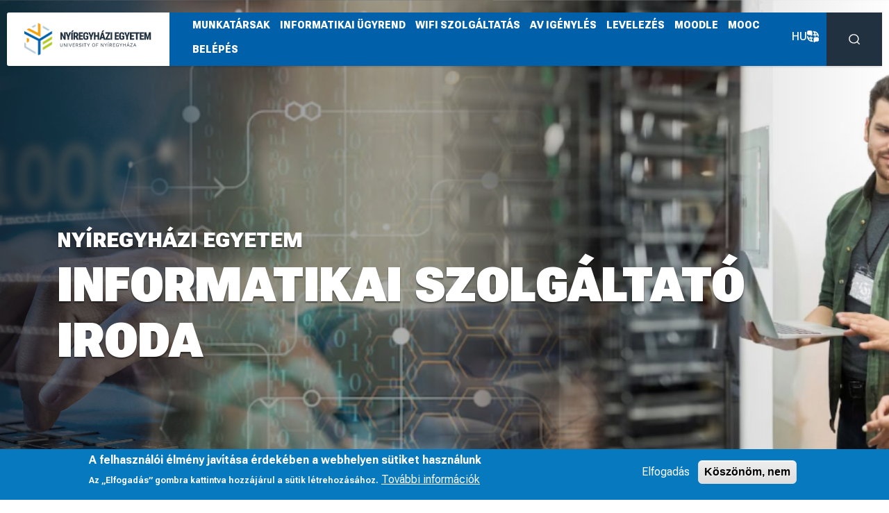

--- FILE ---
content_type: text/html; charset=UTF-8
request_url: https://iszi.nye.hu/?destination=/hu&_exception_statuscode=404&page=2
body_size: 13640
content:

<!DOCTYPE html>
<html  lang="hu" dir="ltr">
  <head>
          
        <meta charset="utf-8" />
<meta name="Generator" content="Drupal 11 (https://www.drupal.org)" />
<meta name="MobileOptimized" content="width" />
<meta name="HandheldFriendly" content="true" />
<meta name="viewport" content="width=device-width, initial-scale=1.0" />
<style>div#sliding-popup, div#sliding-popup .eu-cookie-withdraw-banner, .eu-cookie-withdraw-tab {background: #0779bf} div#sliding-popup.eu-cookie-withdraw-wrapper { background: transparent; } #sliding-popup h1, #sliding-popup h2, #sliding-popup h3, #sliding-popup p, #sliding-popup label, #sliding-popup div, .eu-cookie-compliance-more-button, .eu-cookie-compliance-secondary-button, .eu-cookie-withdraw-tab { color: #ffffff;} .eu-cookie-withdraw-tab { border-color: #ffffff;}</style>
<link rel="icon" href="/themes/custom/nye_iszi/favicon.ico" type="image/vnd.microsoft.icon" />

    <title>Kezdőlap | Informatikai Szolgáltató Iroda</title>
    <link rel="stylesheet" media="all" href="/sites/iszi.nye.hu/files/css/css_tELP1_KuXxTuuTdo9uR9Kt3rHheaiy1eL-rqD31gGJA.css?delta=0&amp;language=hu&amp;theme=nye_iszi&amp;include=[base64]" />
<link rel="stylesheet" media="all" href="https://unpkg.com/aos@2.3.1/dist/aos.css" />
<link rel="stylesheet" media="all" href="/sites/iszi.nye.hu/files/css/css_S2IqE3mGccxmr7KGFi2WCTt2l4EvF-9pvg5CxE5pBuI.css?delta=2&amp;language=hu&amp;theme=nye_iszi&amp;include=[base64]" />
<link rel="stylesheet" media="all" href="/sites/iszi.nye.hu/files/css/css_ES8bwKCqwRP_50Ky5Rh7HpxCWt4tYq4bJLnCnhkcIR0.css?delta=3&amp;language=hu&amp;theme=nye_iszi&amp;include=[base64]" />
<link rel="stylesheet" media="all" href="//fonts.googleapis.com/css2?family=Roboto+Flex:opsz,wght@8..144,100..1000&amp;display=swap" />
<link rel="stylesheet" media="all" href="/sites/iszi.nye.hu/files/css/css_1Bc9PgrecgQEDh0nc7dVcmB8geFLtgobi_t88d4rXS0.css?delta=5&amp;language=hu&amp;theme=nye_iszi&amp;include=[base64]" />
<link rel="stylesheet" media="print" href="/sites/iszi.nye.hu/files/css/css_lYOczqmrBSWFQ6ZOg47Ly-W0_ezRP1V7IVvecWVGrc0.css?delta=6&amp;language=hu&amp;theme=nye_iszi&amp;include=[base64]" />

    
          
      </head>
  <body  data-component-id="radix:html" class="path-frontpage language--hu">
          
            <a href="#main-content" class="visually-hidden focusable">
      Ugrás a tartalomra
    </a>

    
      <div class="dialog-off-canvas-main-canvas" data-off-canvas-main-canvas>
    
<div  data-component-id="nye_alsite:page" class="page">
			



  
<nav  data-bs-theme="light" class="navbar navbar-expand-md justify-content-between">
  <div  class="container-fluid px-0">
    
  <a href="/hu" class="navbar-brand navbar-brand-original bg-white d-flex align-items-center h-100" >
          <div class="navbar-brand__logo">
                      <img src="/themes/custom/nye_iszi/logo.svg" width="140" height=&quot;&quot; alt="" />

              </div>

            </a>

    
  <a href="/hu" class="navbar-brand navbar-brand-small d-flex align-items-center" >
          <div class="navbar-brand__logo">
                      <img src="/themes/custom/nye_iszi/img/header_logo_small.png" width="140" height=&quot;&quot; alt="" />

              </div>

            </a>


                    


<div  class="block block-superfish block-superfishmenu block--nye-iszi-menu" data-component-id="radix:block">

  
          

            <div class="block__content">
        
<ul id="superfish-menu" class="menu sf-menu sf-menu sf-horizontal sf-style-blue" role="menu" aria-label="Menü">
  

  
  <li id="menu-menu-link-content5be858ba-ab7e-4101-94d0-7792355e6328" class="sf-depth-1 sf-no-children sf-first" role="none">
    
          <a href="/hu/csapatunk" class="sf-depth-1" role="menuitem">Munkatársak</a>
    
    
    
    
      </li>


  
  <li id="menu-menu-link-content12282ee9-11b8-4eb3-acd9-5d342835ec5f" class="sf-depth-1 sf-no-children" role="none">
    
          <a href="https://www.nye.hu/sites/default/files/u5/DOKUMENTUMOK/szabalyzatok/szabalyzat_szervezeti_egysegek/kancellari_ugyrendek/gi_iszi_ugyrend.pdf" class="sf-depth-1 sf-external" role="menuitem">Informatikai ügyrend</a>
    
    
    
    
      </li>


  
  <li id="menu-menu-link-content7caaabaf-e0f4-436b-840d-da4fb51bcab7" class="sf-depth-1 sf-no-children" role="none">
    
          <a href="/hu/wifi" class="sf-depth-1" role="menuitem">WiFi szolgáltatás</a>
    
    
    
    
      </li>


  
  <li id="menu-menu-link-content2643407b-850d-40c5-8a07-0877fd3c1073" class="sf-depth-1 sf-no-children" role="none">
    
          <a href="https://av.nye.hu/login" class="sf-depth-1 sf-external" role="menuitem">AV igénylés</a>
    
    
    
    
      </li>


  
  <li id="menu-menu-link-contentc2c28b49-2eae-4f7c-b6a1-0f7c611b6dd3" class="sf-depth-1 sf-no-children" role="none">
    
          <a href="https://outlook.office.com/mail/" class="sf-depth-1 sf-external" role="menuitem">Levelezés</a>
    
    
    
    
      </li>


  
  <li id="menu-menu-link-content8bd3d555-f827-44d7-be9e-477d5d3f2cec" class="sf-depth-1 sf-no-children" role="none">
    
          <a href="https://moodle.nye.hu/" class="sf-depth-1 sf-external" role="menuitem">Moodle</a>
    
    
    
    
      </li>


  
  <li id="menu-menu-link-contenteeb4cda2-1ec9-4c4f-a2d0-9420e9bd1bfe" class="sf-depth-1 sf-no-children" role="none">
    
          <a href="https://mooc.nye.hu/" class="sf-depth-1 sf-external" role="menuitem">MOOC</a>
    
    
    
    
      </li>


  
  <li id="menu-menu-link-content6ee00172-691f-41e0-90f1-f5d7d3284d4b" class="sf-depth-1 sf-no-children" role="none">
    
          <a href="/hu/user/login" class="sf-depth-1" role="menuitem">Belépés</a>
    
    
    
    
      </li>


</ul>

      </div>
      
</div>

  
      
    <div class="collapse navbar-collapse">
              
      
              

          </div>
<div class="lang-switcher-search-container">
      <!-- Language switcher -->
      <li class="nav-item dropdown list-unstyled">
         <a class="nav-link anim language-picker d-flex align-items-center dropdown-toggle text-uppercase fst-italic" href="#" id="navbarDropdownMenuLink" role="button" data-bs-toggle="dropdown" aria-expanded="false"> HU <img src="/themes/custom/nye_iszi/img/lang_picker.svg" alt="Language picker" class="anim"></a>
          <ul class="dropdown-menu" aria-labelledby="navbarDropdownMenuLink">
            <li><a class="dropdown-item notranslate" href="#">HU</a></li>
            <li><a class="dropdown-item notranslate" href="#">EN</a></li>
            <li><a class="dropdown-item notranslate" href="#">DE</a></li>
          </ul>
      </li>

    <div id="google_translate_element" style="display:none;"></div>

    <script type="text/javascript">
    function googleTranslateElementInit() {
      new google.translate.TranslateElement(
        {
          pageLanguage: 'hu',   // az oldal eredeti nyelve
          includedLanguages: 'hu,en,de', // engedélyezett célnyelvek
          autoDisplay: false
        },
        'google_translate_element'
      );
    }

    // Nyelvváltó menü kattintásra fordítás
    document.addEventListener("DOMContentLoaded", function() {
      document.querySelectorAll('.dropdown-item').forEach(function(el) {
        el.addEventListener('click', function(e) {
          e.preventDefault();
          var lang = this.textContent.trim().toLowerCase(); // pl. "EN" → "en"

          var select = document.querySelector("select.goog-te-combo");
          if (select) {
            select.value = lang;
            // eseményt dobunk, mintha a felhasználó választotta volna
            select.dispatchEvent(new Event("change"));
          }
        });
      });
    });
    </script>

    <!-- Google Translate script -->

    </div>
    <!-- Button wrapper for search and hamburger menu -->

      <!-- Search button -->
      <button id="search-btn" class="search-button h-100 anim d-flex justify-content-center align-items-center">
        <img src="/themes/custom/nye_iszi/img/search.svg" alt="Keresés" class="anim">
      </button>


    <!-- Search bar (hidden by default) -->
    <div class="search-bar d-none">
      <form action="/search/node" class="header-search-form">
        <input type="text" name="keys" id="search" class="custom-input form-control" placeholder="Keresés">
      </form>
    </div>
  </div>
</nav>
	
      

  
  
  
<main>
	
	    <div class="page__content " id="main-content">
      <div >
                        <div data-drupal-messages-fallback class="hidden"></div>  <div class="layout layout--onecol">
    <div  class="layout__region layout__region--content">
      


<div  class="views-element-container _none block block-views block-views-blockfooldali-kezdo-blokk-block-1" data-component-id="radix:block">

  
          

            <div class="block__content">
        <div><section class="subpage-offer">
  <div class="subpage-offer-inner position-relative">
    <img src="/sites/iszi.nye.hu/files/fokep.jpg" alt="Informatikai Szolgáltató Iroda" class="subpage-offer-bg position-absolute w-100 h-100">
    <div class="subpage-offer-overlay position-absolute w-100 h-100"></div>
    <div class="subpage-offer-content position-relative">
      <div class="container d-flex align-items-center position-relative">
        <div class="">
          <div class="subpage-offer-subtitle text-white fst-italic text-uppercase">Nyíregyházi Egyetem</div>
          <h1 class="text-white fst-italic text-uppercase mb-0 line-height-115 long-text">
            <strong>Informatikai Szolgáltató Iroda</strong>
          </h1>
        </div>
        <div class="offer-links-container d-flex align-items-center w-100 position-absolute flex-nowrap flex-md-wrap flex-lg-nowrap justify-content-center justify-content-xxl-between flex-column flex-md-row">
                          <a href=" https://portal.nye.hu/ " class="offer-link anim d-flex align-items-center fst-italic text-uppercase gap-1 justify-content-between">
    <span class="anim">Dolgozói portál</span>
    <img src="/sites/default/files/img/arrow_sm_white.svg" alt="Tovább" class="anim">
</a>    <a href=" /hu/digitalis-igenykezelo-rendszer " class="offer-link anim d-flex align-items-center fst-italic text-uppercase gap-1 justify-content-between">
    <span class="anim"> Informatikai jogosultságok</span>
    <img src="/sites/default/files/img/arrow_sm_white.svg" alt="Tovább" class="anim">
</a>    <a href=" /hu/elerhetosegek-szolgaltatas-szerint " class="offer-link anim d-flex align-items-center fst-italic text-uppercase gap-1 justify-content-between">
    <span class="anim">Kit keressek?</span>
    <img src="/sites/default/files/img/arrow_sm_white.svg" alt="Tovább" class="anim">
</a>
                  </div>
      </div>
    </div>
  </div>
</section>


</div>

      </div>
      
</div>

    </div>
  </div>
<div  class="_none"><div  class="container">  
  <div  class="organization layout row layout-builder__layout">
    
                        <div  class="col-12">
          


<div  class="views-element-container _none block block-views block-views-blockintezetunk-block-1" data-component-id="radix:block">

  
          

            <div class="block__content">
        <div><div class="js-view-dom-id-7857f4ad245edcb7bf6dc9654fb8b7f47a518376e8a20f9e91ecdef4d2607284">
  
  
  

  
  
  

      
<span><div class="">
            <div class="orgs-inner d-flex flex-column flex-md-row">
                <div class="org-text w-100">
 
                    <h2 class="main-h2 text-uppercase fst-italic">
                        ISZI 
                    </h2>
                    <div class="org-content">
                      <p>Az Informatikai és Szolgáltató Iroda (ISZI) a Nyíregyházi Egyetem központi informatikai egysége, amely az intézmény informatikai infrastruktúrájának működtetéséért, fejlesztéséért és biztonságáért felel. Feladatai közé tartozik a hálózatok, szerverek, informatikai rendszerek és felhasználói szolgáltatások üzemeltetése, valamint a hallgatók, oktatók és munkatársak támogatása az egyetemi digitális eszközök és rendszerek használatában. Az ISZI elkötelezett a folyamatos fejlesztés és a felhasználóközpontú szolgáltatások biztosítása mellett, hogy az egyetem modern, biztonságos és jól működő digitális infrastruktúrával rendelkezzen.</p>
                    </div>
                </div>
                <div class="org-contact w-100">
                    <h3 class="text-uppercase fst-italic">
                        Kapcsolat
                    </h3>
                    <div class="org-contact-cotent fst-italic">
                        <div class="top-text d-flex flex-column">
                            <strong>
                                Nyíregyházi Egyetem  
                            </strong>
Informatikai és Szolgáltató Iroda
                        </div>

                        <div class="org-contact-data d-flex flex-column">
                            <a href="#" class="anim d-flex align-items-center">
                                <strong>Tel.:</strong>
                                <span class="anim">+36 42/599-400 / 2275</span>
                            </a>
                            <a href="#" class="anim d-flex align-items-center">
                                <strong>E-mail:</strong>
                                <span class="anim">itsupport@nye.hu</span>
                            </a>
                        </div>
                        
                        <a href="https://nye.hu/ldapdirectory" class="phone-book anim text-center fst-italic text-uppercase" target="_blank">
                            Telefonkönyv
                        </a>
                    </div>
                </div>
            </div>
        </div></span>
    

  
  

  
  
</div>
</div>

      </div>
      
</div>

        </div>
                                                                                                                                                                                              
  </div>

</div></div><div  class="_none"><div  class="container">  
  <div  class="layout row layout-builder__layout">
    
                        <div  class="col-12">
          


<div  class="views-element-container _none block block-views block-views-blockkepzeseink-blokk-nezet-block-1" data-component-id="radix:block">

  
          

            <div class="block__content">
        <div><div class="courses-wrapper d-flex align-items-center justify-content-xxl-between gap-3 flex-wrap js-view-dom-id-83dc66359bd931eba6133e0404ba8be9092216c769dfa7fdfb4a7ff44c79a7e6">
  
  
  

  
  
  

      
<a href="https://portal.nye.hu/dolgozo/jelszomodositas" class="anim d-flex align-items-center justify-content-between gap-1 course-link-alt fst-italic text-uppercase">
<span>Dolgozó jelszó módosítása</span><img src="/sites/default/files/img/arrow_sm.svg" alt="Dolgozó jelszó módosítása" class="arrow">
</a>    
<a href="https://portal.nye.hu/dolgozo/elfelejtettjelszo" class="anim d-flex align-items-center justify-content-between gap-1 course-link-alt fst-italic text-uppercase">
<span>Dolgozó elfelejtett jelszó</span><img src="/sites/default/files/img/arrow_sm.svg" alt="Dolgozó elfelejtett jelszó" class="arrow">
</a>    
<a href="https://portal.nye.hu/dolgozo/levelalairas" class="anim d-flex align-items-center justify-content-between gap-1 course-link-alt fst-italic text-uppercase">
<span>Levelezési aláírásmintám</span><img src="/sites/default/files/img/arrow_sm.svg" alt="Levelezési aláírásmintám" class="arrow">
</a>    
<a href="https://hp.nye.hu/" class="anim d-flex align-items-center justify-content-between gap-1 course-link-alt fst-italic text-uppercase">
<span>Hallgatói portál</span><img src="/sites/default/files/img/arrow_sm.svg" alt="Hallgatói portál" class="arrow">
</a>    
<a href="/hu/vpn" class="anim d-flex align-items-center justify-content-between gap-1 course-link-alt fst-italic text-uppercase">
<span>VPN Letöltések</span><img src="/sites/default/files/img/arrow_sm.svg" alt="VPN Letöltések" class="arrow">
</a>    
<a href="/hu/vpn-connection" class="anim d-flex align-items-center justify-content-between gap-1 course-link-alt fst-italic text-uppercase">
<span> VPN kapcsolat</span><img src="/sites/default/files/img/arrow_sm.svg" alt=" VPN kapcsolat" class="arrow">
</a>
    

  
  

  
  
</div>
</div>

      </div>
      
</div>

        </div>
                                                                                                                                                                                              
  </div>

</div></div><div  class="_none"><div  class="container">  
  <div  class="courses-alt  pt-0 pb-14 layout row layout-builder__layout">
    
                        <div  class="col-12">
          
        </div>
                                                                                                                                                                                              
  </div>

</div></div><div  class="_none bs-mt-2"><div  class="container">  
  <div  class="news-section  pt-0 layout row layout-builder__layout">
    
                        <div  class="col-12">
          


<div  class="views-element-container _none block block-views block-views-blockfooldali-hirek-block-1" data-component-id="radix:block">

  
            

  <h2  class="main-h2 text-uppercase block__title">
                  Intézeti hírek
            </h2>
        

            <div class="block__content">
        <div>












<div  data-component-id="nye_bootstrap5:views-hirek-block" class="view view-fooldali-hirek view-id-fooldali_hirek view-display-id-block_1 js-view-dom-id-538401687f0e4eb25a08be75d668c8d61128b030e5622bb0f0ee139861a1ff09">
      
                  

              
    <div class="views_filter_pager_wrapper">
                    
                        <div  class="pager">
            



  <nav  data-component-id="nye_bootstrap5:pagination" class="pagination-wrapper mt-3" role="navigation" aria-label="Oldalszámozás">
    <ul
      class="pagination pager__items js-pager__items d-flex flex-wrap  justify-content-center">
                    <li class="page-item pager__item pager__item--previous">
                      <a href="/hu/front?_exception_statuscode=404&amp;destination=/hu&amp;page=1" title="Ugrás az előző oldalra" rel="prev"  class="page-link">
              <span class="visually-hidden">Előző oldal</span>
              <span aria-hidden="true"><img src="/themes/custom/nye_iszi/img/slider_prev.svg"></span>
            </a>
                  </li>
      
                    <li class="page-item pager__item pager__item--next">
                      <a href="/hu/front?_exception_statuscode=404&amp;destination=/hu&amp;page=3" title="Ugrás a következő oldalra" rel="next"  class="page-link">
              <span class="visually-hidden">Következő oldal</span>
              <span aria-hidden="true"><img src="/themes/custom/nye_iszi/img/slider_next.svg"></span>
            </a>
                  </li>
          </ul>
  </nav>

          </div>
                  </div>

              
                  <div  class="view-content">
          




<div class="views-view-responsive-grid views-view-responsive-grid--horizontal" style="--views-responsive-grid--column-count:3;--views-responsive-grid--cell-min-width:300px;--views-responsive-grid--layout-gap:7px;">
      <div class="views-view-responsive-grid__item">
      <div class="views-view-responsive-grid__item-inner">
<div class="news-card-outer">
<a href="/hu/tajekoztatas-aramszunetrol-es-az-informatikai-szolgaltatasok-szunetelteteserol" class="news-card position-relative d-flex news-row-13">
<img src="/sites/felvetelizoknek.nye.hu/files/news.jpg " class="position-absolute w-100 h-100 news-bg-card">
<div class="news-card-body d-flex justify-content-end flex-column w-100">
    <div class="news-card-name">
        Tájékoztatás áramszünetről és az informatikai szolgáltatások szüneteltetéséről
    </div>
    <div class="news-card-description anim">
        

Az 5/2023. sz. 
    </div>
    <div class="news-date">
        
<time datetime="2023-05-11T10:38:04+02:00" title="2023. május 11. csütörtök  - 10:38">2023-05-11</time>

    </div>
</div>
</a>
</div></div>
    </div>
      <div class="views-view-responsive-grid__item">
      <div class="views-view-responsive-grid__item-inner">
<div class="news-card-outer">
<a href="/hu/bevezetesre-kerultek-digitalis-igenylolapok" class="news-card position-relative d-flex news-row-14">
<img src="/sites/felvetelizoknek.nye.hu/files/news.jpg " class="position-absolute w-100 h-100 news-bg-card">
<div class="news-card-body d-flex justify-content-end flex-column w-100">
    <div class="news-card-name">
        Bevezetésre kerültek a Digitális igénylőlapok
    </div>
    <div class="news-card-description anim">
        Leváltásra került a papír alapú informatikai jogosultságigénylés. 
    </div>
    <div class="news-date">
        
<time datetime="2023-05-11T10:35:39+02:00" title="2023. május 11. csütörtök  - 10:35">2023-05-11</time>

    </div>
</div>
</a>
</div></div>
    </div>
      <div class="views-view-responsive-grid__item">
      <div class="views-view-responsive-grid__item-inner">
<div class="news-card-outer">
<a href="/hu/szolgaltatas-kimaradas" class="news-card position-relative d-flex news-row-15">
<img src="/sites/felvetelizoknek.nye.hu/files/news.jpg " class="position-absolute w-100 h-100 news-bg-card">
<div class="news-card-body d-flex justify-content-end flex-column w-100">
    <div class="news-card-name">
        Szolgáltatás kimaradás
    </div>
    <div class="news-card-description anim">
         
    </div>
    <div class="news-date">
        
<time datetime="2023-02-07T12:31:26+01:00" title="2023. február 7. kedd  - 12:31">2023-02-07</time>

    </div>
</div>
</a>
</div></div>
    </div>
      <div class="views-view-responsive-grid__item">
      <div class="views-view-responsive-grid__item-inner">
<div class="news-card-outer">
<a href="/hu/digitalis-igenylolapok" class="news-card position-relative d-flex news-row-16">
<img src="/sites/iszi.nye.hu/files/styles/hirek_gyujtooldal/public/2025-12/online-form-filling-jobs.png?itok=mkdlfNrL " class="position-absolute w-100 h-100 news-bg-card">
<div class="news-card-body d-flex justify-content-end flex-column w-100">
    <div class="news-card-name">
        Digitális igénylőlapok
    </div>
    <div class="news-card-description anim">
        Hamarosan leváltásra kerül a papír alapú informatikai jogosultságigénylés. 
    </div>
    <div class="news-date">
        
<time datetime="2023-01-31T12:12:06+01:00" title="2023. január 31. kedd  - 12:12">2023-01-31</time>

    </div>
</div>
</a>
</div></div>
    </div>
      <div class="views-view-responsive-grid__item">
      <div class="views-view-responsive-grid__item-inner">
<div class="news-card-outer">
<a href="/hu/intezmenyi-kulso-savszelesseg-bovites" class="news-card position-relative d-flex news-row-17">
<img src="/sites/iszi.nye.hu/files/styles/hirek_gyujtooldal/public/2025-12/speedking.jpg?itok=h3c0imnw " class="position-absolute w-100 h-100 news-bg-card">
<div class="news-card-body d-flex justify-content-end flex-column w-100">
    <div class="news-card-name">
        Intézményi külső sávszélesség bővítés
    </div>
    <div class="news-card-description anim">
        Tisztelt felhasználóink! 
    </div>
    <div class="news-date">
        
<time datetime="2023-01-30T12:49:48+01:00" title="2023. január 30. hétfő  - 12:49">2023-01-30</time>

    </div>
</div>
</a>
</div></div>
    </div>
      <div class="views-view-responsive-grid__item">
      <div class="views-view-responsive-grid__item-inner">
<div class="news-card-outer">
<a href="/hu/elismeres-0" class="news-card position-relative d-flex news-row-18">
<img src="/sites/iszi.nye.hu/files/styles/hirek_gyujtooldal/public/2025-12/fortinet.png?itok=0TMKStiQ " class="position-absolute w-100 h-100 news-bg-card">
<div class="news-card-body d-flex justify-content-end flex-column w-100">
    <div class="news-card-name">
        Elismerés
    </div>
    <div class="news-card-description anim">
        Orosz László kollégánk az elmúlt félév során sikeresen megszerezte a következő minősítéseket: 
    </div>
    <div class="news-date">
        
<time datetime="2022-12-07T11:22:21+01:00" title="2022. december 7. szerda  - 11:22">2022-12-07</time>

    </div>
</div>
</a>
</div></div>
    </div>
  </div>

        </div>
          
              
              
              
                </div>
</div>

      </div>
      
</div>



<div  class="_none block--type-basic block block-block-content block-block-content566706db-c2a6-4f3f-8c2d-6aa974bf0852 block--basic" data-component-id="radix:block">

  
          

            <div class="block__content">
        


            <div  data-component-id="radix:field" class="field field--name-body field--type-text-with-summary field--label-hidden field--item"><div class="w-100 d-flex align-items-center justify-content-center mt-3"><a class="more-btn anim text-center text-uppercase fst-italic" href="/nye-hirek">Korábbi hírek&nbsp;</a></div></div>
      
      </div>
      
</div>

        </div>
                                                                                                                                                                                              
  </div>

</div></div>
  
              </div>
    </div>
  </main>
  
			
<footer  class="page__footer">
  <div class="container">
    <div class="d-flex flex-wrap justify-content-md-between align-items-md-center">
      <div  class="contact-info d-flex flex-column fst-italic block--type-basic block block-block-content block-block-content9cb622ab-a109-49e5-a580-321b92ae9be6 block--basic block--nye-bootstrap5-lablec-01">
        <div class="block__content">
          <div  data-component-id="radix:field" class="field field--name-body field--type-text-with-summary field--label-hidden field--item">
            <a href="/" class="footer-logo"><img src="/themes/custom/nye_bootstrap5/img/footer_logo.svg" alt="Nyíregyházi Egyetem"></a>
            <div class="footer-contact d-flex flex-column">
              <div class="contact-name"><strong>Nyíregyházi Egyetem</strong><br>Hallgatói Információs Központ</div>
              <div class="footer-contact-container d-flex flex-column">
                <a href="https://maps.google.hu/maps/dir//4400 Nyíregyháza, Sóstói u. 31/B - 'A' épület" class="anim contact-link align-items-center d-flex" target="_blank">
                  <svg width="16" height="18" viewBox="0 0 16 18" fill="none">
                    <path fill-rule="evenodd" clip-rule="evenodd" d="M8.00115 0.9375C5.13153 0.9375 2.39379 2.63477 1.24785 5.31351C0.181385 7.80648 0.758722 9.92799 1.96079 11.7446C2.94633 13.2341 4.38376 14.5634 5.68057 15.7626C5.92786 15.9913 6.17004 16.2152 6.40299 16.4347L6.40423 16.4358C6.8355 16.8396 7.40837 17.0625 8.00115 17.0625C8.59394 17.0625 9.16683 16.8396 9.5981 16.4358C9.81827 16.2296 10.0465 16.0194 10.2793 15.8049C11.5902 14.597 13.0478 13.254 14.0437 11.7456C15.2443 9.92713 15.8196 7.8034 14.7545 5.31351C13.6085 2.63477 10.8708 0.9375 8.00115 0.9375ZM8 5.25C6.34315 5.25 5 6.59315 5 8.25C5 9.90685 6.34315 11.25 8 11.25C9.65685 11.25 11 9.90685 11 8.25C11 6.59315 9.65685 5.25 8 5.25Z" fill="#DDE7EC" /></svg>
                  4400 Nyíregyháza, Sóstói u. 31/B - 'A' épület</a>
                <a href="tel:+36 (42) 599-416" class="anim contact-link align-items-center d-flex" target="_blank">
                  <svg width="18" height="18" viewBox="0 0 18 18" fill="none">
                    <path d="M3.98795 0.964926C4.41296 1.05277 4.75143 1.33832 4.96173 1.7156L5.63164 2.91743C5.87839 3.36008 6.08605 3.7326 6.22166 4.05643C6.36551 4.39994 6.45095 4.73868 6.41189 5.1132C6.37284 5.48772 6.21935 5.80155 6.00772 6.10799C5.80821 6.39688 5.52816 6.71853 5.19539 7.10075L4.21063 8.23189C4.03416 8.43459 3.94593 8.53594 3.93787 8.66261C3.9298 8.78929 4.00212 8.89748 4.14675 9.11388C5.37944 10.9582 7.0408 12.6201 8.88662 13.8539C9.10302 13.9985 9.21121 14.0708 9.33789 14.0627C9.46457 14.0547 9.56592 13.9665 9.76862 13.79L10.8998 12.8052C11.282 12.4724 11.6037 12.1924 11.8926 11.9929C12.199 11.7812 12.5128 11.6277 12.8874 11.5887C13.2619 11.5496 13.6006 11.6351 13.9441 11.7789C14.2679 11.9145 14.6404 12.1222 15.083 12.3689L16.285 13.0388C16.6622 13.2491 16.9478 13.5876 17.0356 14.0126C17.1244 14.4421 16.9935 14.8737 16.7043 15.2285C15.6551 16.5158 13.9742 17.3354 12.2108 16.9797C11.1268 16.761 10.0573 16.3967 8.76379 15.6549C6.16478 14.1644 3.83447 11.8328 2.34566 9.23677C1.60383 7.94324 1.23954 6.87375 1.02088 5.78981C0.66516 4.02639 1.48479 2.34543 2.77206 1.29625C3.12683 1.00709 3.5585 0.876165 3.98795 0.964926Z" fill="#DDE7EC" /></svg>
                  +36 (42) 599-416</a>
                <a href="mailto:felvi@nye.hu" class="anim contact-link align-items-center d-flex" target="_blank">
                  <svg width="18" height="14" viewBox="0 0 18 14" fill="none">
                    <path fill-rule="evenodd" clip-rule="evenodd" d="M11.0117 0.090104C9.54489 0.0532949 8.4551 0.0533013 6.98828 0.0901074L6.93214 0.091515C5.80012 0.11989 4.86871 0.143236 4.11798 0.273815C3.32121 0.412403 2.65407 0.682307 2.08902 1.2488C1.52693 1.81233 1.25779 2.46895 1.12144 3.25312C0.993486 3.98904 0.974123 4.89718 0.950687 5.99631L0.949481 6.05286C0.9335 6.80129 0.933509 7.19871 0.94949 7.94715L0.950696 8.00369C0.974133 9.10283 0.993497 10.011 1.12145 10.7469C1.2578 11.5311 1.52694 12.1877 2.08903 12.7512C2.65408 13.3177 3.32122 13.5876 4.11799 13.7262C4.86872 13.8568 5.80012 13.8801 6.93214 13.9085L6.98829 13.9099C8.45512 13.9467 9.5449 13.9467 11.0117 13.9099L11.0678 13.9085C12.1999 13.8801 13.1313 13.8568 13.882 13.7262C14.6788 13.5876 15.3459 13.3177 15.911 12.7512C16.4731 12.1877 16.7422 11.531 16.8786 10.7469C17.0065 10.011 17.0259 9.10283 17.0493 8.00371L17.0505 7.94714C17.0665 7.19871 17.0665 6.80129 17.0505 6.05286L17.0493 5.99633C17.0259 4.8972 17.0065 3.98903 16.8785 3.25312C16.7422 2.46895 16.4731 1.81233 15.911 1.24881C15.5934 0.930458 15.2437 0.705773 14.8568 0.545421C14.7979 0.513277 14.7348 0.48905 14.6691 0.473583C14.4217 0.386377 14.1597 0.322121 13.882 0.273817C13.1313 0.143237 12.1999 0.119889 11.0679 0.0915117L11.0117 0.090104ZM15.5098 4.63773C15.4953 4.33359 15.4881 4.18153 15.3779 4.12082C15.2678 4.06011 15.1324 4.13681 14.8617 4.29023L11.6848 6.09025C10.7101 6.64253 9.88576 6.99999 8.99985 6.99999C8.11395 6.99999 7.2896 6.64253 6.31489 6.09025L3.13834 4.29039C2.86757 4.13697 2.73219 4.06026 2.62206 4.12098C2.51193 4.18169 2.50468 4.33376 2.49017 4.6379C2.47062 5.04778 2.46002 5.52296 2.44803 6.08477C2.4325 6.81193 2.43251 7.18807 2.44803 7.91523C2.47302 9.08523 2.49196 9.8795 2.59824 10.4908C2.69832 11.0663 2.86529 11.4083 3.15091 11.6947C3.43357 11.978 3.7802 12.1479 4.37516 12.2514C5.0038 12.3607 5.82373 12.3832 7.02594 12.4134C8.46767 12.4495 9.53234 12.4495 10.9741 12.4133C12.1763 12.3832 12.9962 12.3607 13.6249 12.2514C14.2198 12.1479 14.5664 11.978 14.8491 11.6947C15.1347 11.4083 15.3017 11.0663 15.4018 10.4907C15.5081 9.87949 15.527 9.08522 15.552 7.91522C15.5675 7.18807 15.5675 6.81193 15.552 6.08478C15.54 5.52288 15.5294 5.04765 15.5098 4.63773Z" fill="#DDE7EC" /></svg>
                  felvi@nye.hu</a>
                <a href="/ldapdirectory" class="anim directory contact-link align-items-center d-flex" target="_blank">
                  <svg width="16" height="18" viewBox="0 0 16 18" fill="none">
                    <path fill-rule="evenodd" clip-rule="evenodd" d="M0.21875 4.5C0.21875 4.08579 0.554537 3.75 0.96875 3.75L2.84375 3.75C3.25796 3.75 3.59375 4.08579 3.59375 4.5C3.59375 4.91421 3.25796 5.25 2.84375 5.25L0.96875 5.25C0.554536 5.25 0.21875 4.91421 0.21875 4.5ZM0.21875 9C0.21875 8.58579 0.554537 8.25 0.96875 8.25L2.84375 8.25C3.25796 8.25 3.59375 8.58579 3.59375 9C3.59375 9.41421 3.25796 9.75 2.84375 9.75H0.96875C0.554536 9.75 0.21875 9.41421 0.21875 9ZM0.21875 13.5C0.21875 13.0858 0.554536 12.75 0.96875 12.75H2.84375C3.25796 12.75 3.59375 13.0858 3.59375 13.5C3.59375 13.9142 3.25796 14.25 2.84375 14.25H0.96875C0.554536 14.25 0.21875 13.9142 0.21875 13.5Z" fill="white" />
                    <path fill-rule="evenodd" clip-rule="evenodd" d="M9.26108 0.9375H9.26107H9.26106H8.05144H8.05143H8.05142C6.67311 0.937489 5.58139 0.93748 4.72698 1.05235C3.84767 1.17057 3.13596 1.41966 2.57468 1.98093C2.01341 2.54221 1.76432 3.25392 1.6461 4.13323C1.53123 4.98764 1.53124 6.07936 1.53125 7.45768V7.45769V10.5423V10.5423C1.53124 11.9206 1.53123 13.0124 1.6461 13.8668C1.76432 14.7461 2.01341 15.4578 2.57468 16.0191C3.13596 16.5803 3.84767 16.8294 4.72698 16.9476C5.58139 17.0625 6.6731 17.0625 8.05141 17.0625H8.05143H8.05144H9.26106H9.26108H9.26109C10.6394 17.0625 11.7311 17.0625 12.5855 16.9476C13.4648 16.8294 14.1765 16.5803 14.7378 16.0191C15.2991 15.4578 15.5482 14.7461 15.6664 13.8668C15.7813 13.0124 15.7813 11.9207 15.7812 10.5423V10.5423V10.5423V7.45769V7.45768V7.45766C15.7813 6.07935 15.7813 4.98764 15.6664 4.13323C15.5482 3.25392 15.2991 2.54221 14.7378 1.98093C14.1765 1.41966 13.4648 1.17057 12.5855 1.05235C11.7311 0.93748 10.6394 0.937489 9.26108 0.9375ZM5.84375 6.375C5.42954 6.375 5.09375 6.71079 5.09375 7.125C5.09375 7.53921 5.42954 7.875 5.84375 7.875H11.8438C12.258 7.875 12.5938 7.53921 12.5938 7.125C12.5938 6.71079 12.258 6.375 11.8438 6.375H5.84375ZM5.84375 10.125C5.42954 10.125 5.09375 10.4608 5.09375 10.875C5.09375 11.2892 5.42954 11.625 5.84375 11.625H8.84375C9.25796 11.625 9.59375 11.2892 9.59375 10.875C9.59375 10.4608 9.25796 10.125 8.84375 10.125H5.84375Z" fill="white" /></svg>
                    Telefonkönyv</a>
              </div>
            </div>
          </div>
        </div>
      </div>
      <div class="menu-1 d-flex menu flex-column block--type-basic block block-block-content block-block-content3803754b-45cf-40db-9693-218b0e330599 block--basic block--nye-bootstrap5-lablec-02">
        <div class="block__content">
          <div  data-component-id="radix:field" class="field field--name-body field--type-text-with-summary field--label-hidden field--item">
            <div class="d-flex sub-menu fst-italic text-uppercase flex-column">
              <div class="menu-name">Az Egyetem</div>
              <div class="menu-element d-flex flex-column">
                <a href="https://nye.hu/elnoki_koszonto" class="footer-menu-link anim">Elnöki köszöntő</a>
                <a href="https://nye.hu/rektori_koszonto" class="footer-menu-link anim">Rektori köszöntő</a>
                <a href="https://nye.hu/a_nyiregyhazi_egyetem_tortenete" class="footer-menu-link anim">Történetünk</a>
                <a href="https://nye.hu/kuldetesnyilatkozat" class="footer-menu-link anim">Küldetésnyilatkozat</a>
                <a href="https://nye.hu/user/login?destination=/szervezeti_felepites" class="footer-menu-link anim">Szervezet</a>
                <a href="https://nye.hu/elerhetosegek" class="footer-menu-link anim">Elérhetőségek</a>
              </div>
            </div>

            <div class="d-flex sub-menu fst-italic text-uppercase flex-column">
              <div class="menu-name">Dokumentumok</div>
              <a href="https://nye.hu/alapdokumentumok" class="footer-menu-link anim">Alapdokumentumok</a>
              <a href="https://nye.hu/szabalyzatok" class="footer-menu-link anim">Szabályzatok</a>
              <a href="https://nye.hu/intezmenyi_dokumentumok" class="footer-menu-link anim">Intézményi dokumentumok</a>
            </div>

            <div class="d-flex sub-menu fst-italic text-uppercase flex-column">
              <div class="menu-name">Oktatás</div>
              <div class="menu-element d-flex flex-column">
                <a href="https://nye.hu/intezetek" class="footer-menu-link anim">Intézeteink</a>
                <a href="https://nye.hu/oktatas" class="footer-menu-link anim">Képzéseink</a>
                <a href="https://bgytk.nye.hu/" class="footer-menu-link anim">Felnőttképzés</a>
                <a href="https://nye.hu/koznevelesi_intezmeny" class="footer-menu-link anim">Köznevelési intézmény</a>
                <a href="http://felvetelizoknek.nye.hu/node/14" class="footer-menu-link anim">Pedagógusképzés</a>
              </div>
            </div>
            </div>
          </div>
      
</div>

<div  class="menu-2 d-flex menu flex-column block--type-basic block block-block-content block-block-content16e17cbf-ba6a-4957-923a-7973e5215b4f block--basic block--nye-bootstrap5-lablec-03">   

            <div class="block__content">
            <div  data-component-id="radix:field" class="field field--name-body field--type-text-with-summary field--label-hidden field--item"><div class="d-flex sub-menu fst-italic text-uppercase flex-column">
    <div class="menu-name">
        Felvételizőknek
    </div>
    <div class="menu-element d-flex flex-column">
        <a href="https://felvetelizoknek.nye.hu/" class="footer-menu-link anim">
            Felvételizőknek
        </a>
    </div>
</div>
<div class="d-flex sub-menu fst-italic text-uppercase flex-column">
    <div class="menu-name">
        Hallgatóknak
    </div>
    <div class="menu-element d-flex flex-column">
        <a href="https://neptunweb.nye.hu/hallgato/login" class="footer-menu-link anim">
            Neptun
        </a>
        <a href="https://hp.nye.hu/" class="footer-menu-link anim">
            NYE Hallgatói Portál
        </a>
        <a href="https://moodle.nye.hu/" class="footer-menu-link anim">
            Moodle
        </a>
        <a href="https://tfo.nye.hu/node/14" class="footer-menu-link anim">
            Időrend
        </a>
        <a href="https://tfo.nye.hu/" class="footer-menu-link anim">
            Tanulmányi ügyintézés
        </a>
        <a href="https://nye.hu/intezmenyi_tajekoztato" class="footer-menu-link anim">
            Intézményi Tájékoztató
        </a>
        <a href="https://h5.nye.hu/" class="footer-menu-link anim">
            HÖT
        </a>
    </div>
</div>

<div class="d-flex sub-menu fst-italic text-uppercase flex-column">
    <div class="menu-name">
        Nemzetközi
    </div>
    <div class="menu-element d-flex flex-column">
        <a href="https://nki.nye.hu/" class="footer-menu-link anim">
            Nemzetközi Kapcsolatok Iroda
        </a>
        <a href="https://nye.hu/juttatasok" class="footer-menu-link anim">
            Ösztöndíjak
        </a>
        <a href="/sites/default/files/u5/erasmus_charter_2021-2027.pdf" class="footer-menu-link anim">
            Erasmus 2021-2027
        </a>
    </div>
</div>

<div class="d-flex sub-menu fst-italic text-uppercase flex-column">
    <div class="menu-name">
        Partnerek
    </div>
    <div class="menu-element d-flex flex-column">
        <a href="https://nki.nye.hu/node/98" class="footer-menu-link anim">
            Erasmus+ partnerek
        </a>
        <a href="https://nki.nye.hu/node/99" class="footer-menu-link anim">
            Ceepus partnerek
        </a>
        <a href="https://nki.nye.hu/node/100" class="footer-menu-link anim">
            Oktatási-kutatási partnerek
        </a>
    </div>
 </div></div>
      
      </div>
      
</div>

<div  class="menu-3 d-flex menu flex-column block--type-basic block block-block-content block-block-contentadba9d33-8544-4ba7-883b-4ab7ad64c5d3 block--basic block--nye-bootstrap5-lablec-04">     

            <div class="block__content">
            <div  data-component-id="radix:field" class="field field--name-body field--type-text-with-summary field--label-hidden field--item"><div class="d-flex sub-menu fst-italic text-uppercase flex-column">
    <div class="menu-name">
        Tudomány
    </div>
    <div class="menu-element d-flex flex-column">
        <a href="https://nye.hu/kutatasi-temak" class="footer-menu-link anim">
            Kutatási Témák
        </a>
        <a href="https://nye.hu/tudomanyos_tanacs" class="footer-menu-link anim">
            Tudományos Tanács
        </a>
        <a href="https://tehetseg.nye.hu/" class="footer-menu-link anim">
            Tehetséggondozás
        </a>
        <a href="https://tudaster.nye.hu/" class="footer-menu-link anim">
            Tudástér
        </a>
        <a href="https://palyazatok.nye.hu/" class="footer-menu-link anim">
            Pályázatok
        </a>
        <a href="https://okoegyetem.nye.hu/" class="footer-menu-link anim">
            Ökoegyetem
        </a>
    </div>
</div>
<div class="d-flex sub-menu fst-italic text-uppercase flex-column">
    <div class="menu-name">Hasznos</div>
    <div class="menu-element d-flex flex-column">
        <a href="https://www.nye.hu/sites/default/files/u5/nye_terkep_201603_003.jpg" class="footer-menu-link anim" target="_blank">A Campus térképe</a>
    </div>
</div></div>
      
      </div>
      
</div>
              </div>
    </div>
  </footer>	      

<footer  class="footer-bottom">
  <div class="container">
    <div class="container-inside">
      <div class="d-flex flex-wrap justify-content-md-between align-items-md-center">
        <div class="block--type-basic block block-block-content block-block-content3f5c5ffa-9eb6-4449-bc48-e4182f3a2eb1 block--basic block--nye-bootstrap5-footercopyright">
          <div class="block__content">
            <div class="field field--name-body field--type-text-with-summary field--label-hidden field--item">
              <div class="copyright d-flex align-items-center">
                © 2025 Nyíregyházi Egyetem
                <div class="separator">I</div>
                <a href="https://nye.hu/">nye.hu</a>
                <div class="separator">I</div>
                Minden jog fenntartva
              </div>
            </div>
          </div>
        </div>
      </div>
    </div>
  </div>
</footer>  </div>

  </div>

    

    <script type="application/json" data-drupal-selector="drupal-settings-json">{"path":{"baseUrl":"\/","pathPrefix":"hu\/","currentPath":"front","currentPathIsAdmin":false,"isFront":true,"currentLanguage":"hu","themeUrl":"themes\/custom\/nye_iszi","currentQuery":{"_exception_statuscode":"404","destination":"\/hu","page":"2"}},"pluralDelimiter":"\u0003","suppressDeprecationErrors":true,"ajaxPageState":{"libraries":"[base64]","theme":"nye_iszi","theme_token":null},"ajaxTrustedUrl":[],"eu_cookie_compliance":{"cookie_policy_version":"1.0.0","popup_enabled":true,"popup_agreed_enabled":false,"popup_hide_agreed":false,"popup_clicking_confirmation":false,"popup_scrolling_confirmation":false,"popup_html_info":"\u003Cdiv aria-labelledby=\u0022popup-text\u0022  class=\u0022eu-cookie-compliance-banner eu-cookie-compliance-banner-info eu-cookie-compliance-banner--opt-in\u0022\u003E\n  \u003Cdiv class=\u0022popup-content info eu-cookie-compliance-content\u0022\u003E\n        \u003Cdiv id=\u0022popup-text\u0022 class=\u0022eu-cookie-compliance-message\u0022 role=\u0022document\u0022\u003E\n      \u003Ch2\u003EA felhaszn\u00e1l\u00f3i \u00e9lm\u00e9ny jav\u00edt\u00e1sa \u00e9rdek\u00e9ben a webhelyen s\u00fctiket haszn\u00e1lunk\u003C\/h2\u003E\u003Cp\u003EAz \u201eElfogad\u00e1s\u201d gombra kattintva hozz\u00e1j\u00e1rul a s\u00fctik l\u00e9trehoz\u00e1s\u00e1hoz.\u003C\/p\u003E\n              \u003Cbutton type=\u0022button\u0022 class=\u0022find-more-button eu-cookie-compliance-more-button\u0022\u003ETov\u00e1bbi inform\u00e1ci\u00f3k\u003C\/button\u003E\n          \u003C\/div\u003E\n\n    \n    \u003Cdiv id=\u0022popup-buttons\u0022 class=\u0022eu-cookie-compliance-buttons\u0022\u003E\n            \u003Cbutton type=\u0022button\u0022 class=\u0022agree-button eu-cookie-compliance-secondary-button button button--small\u0022\u003EElfogad\u00e1s\u003C\/button\u003E\n              \u003Cbutton type=\u0022button\u0022 class=\u0022decline-button eu-cookie-compliance-default-button button button--small button--primary\u0022\u003EK\u00f6sz\u00f6n\u00f6m, nem\u003C\/button\u003E\n          \u003C\/div\u003E\n  \u003C\/div\u003E\n\u003C\/div\u003E","use_mobile_message":false,"mobile_popup_html_info":"\u003Cdiv aria-labelledby=\u0022popup-text\u0022  class=\u0022eu-cookie-compliance-banner eu-cookie-compliance-banner-info eu-cookie-compliance-banner--opt-in\u0022\u003E\n  \u003Cdiv class=\u0022popup-content info eu-cookie-compliance-content\u0022\u003E\n        \u003Cdiv id=\u0022popup-text\u0022 class=\u0022eu-cookie-compliance-message\u0022 role=\u0022document\u0022\u003E\n      \n              \u003Cbutton type=\u0022button\u0022 class=\u0022find-more-button eu-cookie-compliance-more-button\u0022\u003ETov\u00e1bbi inform\u00e1ci\u00f3k\u003C\/button\u003E\n          \u003C\/div\u003E\n\n    \n    \u003Cdiv id=\u0022popup-buttons\u0022 class=\u0022eu-cookie-compliance-buttons\u0022\u003E\n            \u003Cbutton type=\u0022button\u0022 class=\u0022agree-button eu-cookie-compliance-secondary-button button button--small\u0022\u003EElfogad\u00e1s\u003C\/button\u003E\n              \u003Cbutton type=\u0022button\u0022 class=\u0022decline-button eu-cookie-compliance-default-button button button--small button--primary\u0022\u003EK\u00f6sz\u00f6n\u00f6m, nem\u003C\/button\u003E\n          \u003C\/div\u003E\n  \u003C\/div\u003E\n\u003C\/div\u003E","mobile_breakpoint":768,"popup_html_agreed":false,"popup_use_bare_css":false,"popup_height":"auto","popup_width":"100%","popup_delay":1000,"popup_link":"https:\/\/www.nye.hu\/sites\/default\/files\/u5\/adatkezelesi_tajekoztato.pdf","popup_link_new_window":true,"popup_position":false,"fixed_top_position":true,"popup_language":"hu","store_consent":false,"better_support_for_screen_readers":false,"cookie_name":"","reload_page":false,"domain":"","domain_all_sites":false,"popup_eu_only":false,"popup_eu_only_js":false,"cookie_lifetime":100,"cookie_session":0,"set_cookie_session_zero_on_disagree":0,"disagree_do_not_show_popup":false,"method":"opt_in","automatic_cookies_removal":true,"allowed_cookies":"","withdraw_markup":"\u003Cbutton type=\u0022button\u0022 class=\u0022eu-cookie-withdraw-tab\u0022\u003EAdatv\u00e9delmi be\u00e1ll\u00edt\u00e1sok\u003C\/button\u003E\n\u003Cdiv aria-labelledby=\u0022popup-text\u0022 class=\u0022eu-cookie-withdraw-banner\u0022\u003E\n  \u003Cdiv class=\u0022popup-content info eu-cookie-compliance-content\u0022\u003E\n    \u003Cdiv id=\u0022popup-text\u0022 class=\u0022eu-cookie-compliance-message\u0022 role=\u0022document\u0022\u003E\n      \u003Ch2\u003EA felhaszn\u00e1l\u00f3i \u00e9lm\u00e9ny jav\u00edt\u00e1sa \u00e9rdek\u00e9ben a webhelyen s\u00fctiket haszn\u00e1lunk\u003C\/h2\u003E\u003Cp\u003EHozz\u00e1j\u00e1rult, hogy s\u00fctiket hozzunk l\u00e9tre.\u003C\/p\u003E\n    \u003C\/div\u003E\n    \u003Cdiv id=\u0022popup-buttons\u0022 class=\u0022eu-cookie-compliance-buttons\u0022\u003E\n      \u003Cbutton type=\u0022button\u0022 class=\u0022eu-cookie-withdraw-button  button button--small button--primary\u0022\u003EWithdraw consent\u003C\/button\u003E\n    \u003C\/div\u003E\n  \u003C\/div\u003E\n\u003C\/div\u003E","withdraw_enabled":false,"reload_options":0,"reload_routes_list":"","withdraw_button_on_info_popup":false,"cookie_categories":[],"cookie_categories_details":[],"enable_save_preferences_button":true,"cookie_value_disagreed":"0","cookie_value_agreed_show_thank_you":"1","cookie_value_agreed":"2","containing_element":"body","settings_tab_enabled":false,"olivero_primary_button_classes":" button button--small button--primary","olivero_secondary_button_classes":" button button--small","close_button_action":"close_banner","open_by_default":true,"modules_allow_popup":true,"hide_the_banner":false,"geoip_match":true,"unverified_scripts":["\/"]},"views":{"ajax_path":"\/hu\/views\/ajax","ajaxViews":{"views_dom_id:538401687f0e4eb25a08be75d668c8d61128b030e5622bb0f0ee139861a1ff09":{"view_name":"fooldali_hirek","view_display_id":"block_1","view_args":"","view_path":"\/front","view_base_path":null,"view_dom_id":"538401687f0e4eb25a08be75d668c8d61128b030e5622bb0f0ee139861a1ff09","pager_element":0}}},"superfish":{"superfish-menu":{"id":"superfish-menu","sf":{"animation":{"opacity":"show","height":"show"},"speed":"fast","autoArrows":true,"dropShadows":true},"plugins":{"smallscreen":{"cloneParent":0,"mode":"window_width","expandText":"Kiterjeszt","collapseText":"\u00d6sszecsuk","title":"Men\u00fc"},"supposition":true,"supersubs":true}}},"user":{"uid":0,"permissionsHash":"6e60a633c5decf2650b43c2812deff4a32bea165df77d4fd1795f81c2e668a8c"}}</script>
<script src="/core/assets/vendor/jquery/jquery.min.js?v=4.0.0-beta.2"></script>
<script src="/sites/iszi.nye.hu/files/js/js_MxIkljrZkSVKGsPMO6GwF_-eC2Edul5fEOuKfwLYIxs.js?scope=footer&amp;delta=1&amp;language=hu&amp;theme=nye_iszi&amp;include=[base64]"></script>
<script src="https://unpkg.com/aos@2.3.1/dist/aos.js"></script>
<script src="/sites/iszi.nye.hu/files/js/js_vNmUAY57TQ3ZgB-GsFBQ8VKzaK54jRq4RVGhiF34Al8.js?scope=footer&amp;delta=3&amp;language=hu&amp;theme=nye_iszi&amp;include=[base64]"></script>
<script src="//translate.google.com/translate_a/element.js?cb=googleTranslateElementInit"></script>
<script src="/sites/iszi.nye.hu/files/js/js_oFNUADiIHlTg-lLBk2su3Jh4u2216tATCPXbhWdssb0.js?scope=footer&amp;delta=5&amp;language=hu&amp;theme=nye_iszi&amp;include=[base64]"></script>

          
      </body>
</html>


--- FILE ---
content_type: image/svg+xml
request_url: https://iszi.nye.hu/themes/custom/nye_bootstrap5/img/footer_logo.svg
body_size: 34677
content:
<svg width="361" height="141" viewBox="0 0 361 141" fill="none" xmlns="http://www.w3.org/2000/svg">
<path d="M121.04 35.3101L121.043 35.3868L121.049 35.6487L121.054 35.7978L121.058 36.1861L121.061 36.396L121.063 36.8973V37.1614V37.7597V38.069L121.058 38.7463L121.043 41.0017L120.982 46.8153L95.6714 62.1677L70.361 77.5223L70.3588 106.423L70.3565 135.324L65.3391 138.126L64.6491 138.512L63.3795 139.218L63.0773 139.388L62.5158 139.702L62.243 139.853L61.7559 140.124L61.5236 140.255L61.1222 140.478L60.9351 140.582L60.6351 140.747L60.4998 140.824L60.3172 140.923L60.1886 140.995L60.1774 141L60.1571 140.93L60.148 140.885L60.1232 140.724L60.112 140.632L60.0872 140.388L60.0759 140.257L60.0488 139.939L60.024 139.605L59.9744 138.758L59.9496 138.313L59.9068 137.306L59.9 137.177L59.891 136.78L59.8865 136.557L59.8752 135.981L59.8707 135.672L59.8617 134.929L59.8572 134.538L59.8481 133.64L59.8436 133.172L59.8346 132.127L59.8301 131.59L59.8211 130.411L59.8188 129.806L59.8098 128.506L59.8075 127.84L59.7985 126.426L59.7963 125.706L59.7895 124.191L59.7872 123.424L59.7805 121.816L59.7782 121.003L59.7715 119.319L59.7692 118.466L59.7647 116.711L59.7624 114.944L59.7557 111.243L59.7512 105.538L59.7444 77.5223L29.8789 62.3957L0.0111596 47.2691L0.00664955 41.4375L0.00439453 40.6337L0.0179247 39.1775L0.0224347 38.8321L0.0337098 38.1954L0.0404749 37.8861L0.05626 37.3398L0.0630251 37.0779L0.0833203 36.6376L0.0923403 36.4299L0.112636 36.1116L0.123911 35.9671L0.146461 35.7842L0.184796 35.6804H0.187051L0.236662 35.7052L0.265977 35.721L0.369708 35.7729L0.486969 35.8316L0.879342 36.0303L1.10033 36.1432L1.6934 36.4457L2.01362 36.6083L2.79611 37.0079L3.21103 37.2201L4.17393 37.71L4.6768 37.9651L5.80656 38.5431L6.39061 38.8411L7.67823 39.4981L8.34121 39.8368L9.7754 40.5683L10.5083 40.943L12.0755 41.7445L12.8761 42.1532L14.5673 43.0156L15.4287 43.4559L17.2328 44.377L18.1483 44.8444L20.0538 45.8197L21.0189 46.3119L23.0146 47.3323L24.0249 47.8471L26.0995 48.9082L27.1481 49.4433L29.2926 50.5405L32.5737 52.218L33.6809 52.7824L35.8547 53.8932L36.9349 54.4463L39.0478 55.5233L40.0964 56.0583L42.1349 57.0991L43.1429 57.6139L45.098 58.6096L46.0632 59.1017L47.9213 60.0477L48.8391 60.5128L50.5913 61.4046L51.4527 61.8426L53.0853 62.6712L53.8881 63.0798L55.3922 63.8429L56.1273 64.2154L57.4939 64.9063L58.1569 65.2427L59.3701 65.8568L59.9586 66.1525L61.0095 66.6831L61.5146 66.9359L62.3918 67.3785L62.809 67.5862L63.5013 67.9338L63.8237 68.0941L64.3221 68.3402L64.5453 68.4509L64.8385 68.5908L64.8971 68.6179L64.9761 68.6541L65.0302 68.6744H65.0392L65.2016 68.5886L65.3053 68.5299L65.6503 68.3335L65.8442 68.2206L66.3629 67.918L66.6425 67.7532L67.3258 67.3536L67.6866 67.1391L68.5232 66.6447L68.9607 66.3873L69.9416 65.8048L70.449 65.5023L71.5675 64.8385L72.1425 64.4954L73.385 63.7548L74.0209 63.3756L75.3807 62.565L76.073 62.1496L77.5388 61.2736L78.2829 60.8289L79.8456 59.8942L80.6394 59.4201L82.2878 58.4312L83.1245 57.93L84.8518 56.8937L85.7245 56.3722L87.5195 55.293L88.4237 54.7489L90.2796 53.6358L93.1164 51.9313L94.0726 51.3556L95.951 50.2245L96.8846 49.6645L98.7089 48.5673L99.6132 48.0255L101.372 46.9666L102.243 46.4428L103.929 45.4314L104.761 44.9301L106.362 43.9684L107.154 43.4942L108.663 42.5889L109.404 42.1419L110.812 41.2975L111.502 40.8843L112.796 40.1077L113.427 39.7284L114.6 39.0263L115.171 38.6831L116.212 38.06L116.715 37.7574L117.617 37.2178L118.048 36.9605L118.799 36.5112L119.155 36.299L119.746 35.9468L120.021 35.7819L120.443 35.5313L120.63 35.4207L120.873 35.2762L121.025 35.1904H121.031L121.04 35.3101Z" fill="#DDE7EC"/>
<path d="M184.093 80.8238L184.584 80.8328L185.568 80.9028L186.057 80.9457L187.009 81.0835L187.478 81.1602L188.366 81.3634L189.591 81.7404L189.753 81.8014L190.051 81.9211L190.193 81.9798L190.427 82.0859L190.533 82.1355L190.682 82.2146L190.774 82.2913V82.3071L190.747 82.3884L190.729 82.4358L190.671 82.569L190.42 83.0838L190.357 83.2079L190.238 83.3931L190.177 83.4744L190.062 83.5782L190.003 83.6211L189.884 83.6482L189.688 83.6143L189.408 83.4992L188.912 83.3073L188.671 83.2147L188.233 83.0612L187.805 82.9144L187.015 82.7225L186.616 82.639L185.732 82.5352L185.498 82.5126L184.972 82.4787L184.082 82.4336L183.786 82.4223L183.274 82.4065L183.028 82.3997L182.602 82.3929H182.192L181.545 82.429L181.238 82.4539L180.676 82.5577L179.768 82.7993L179.24 82.9596L178.266 83.3886L177.795 83.6211L176.933 84.1855L176.518 84.4858L175.774 85.1834L175.418 85.5492L174.795 86.3732L174.5 86.7999L174.004 87.7459L173.772 88.2336L173.402 89.2924L173.235 89.8366L173 91.006L172.8 92.8754L172.764 93.6453L172.818 95.088L172.867 95.7924L173.093 97.0951L173.226 97.7295L173.618 98.8922L173.835 99.4544L174.392 100.466L174.689 100.953L175.407 101.811L175.783 102.22L176.656 102.918L177.111 103.245L178.137 103.778L179.844 104.383L180.138 104.457L180.819 104.573L181.175 104.624L181.953 104.692L182.352 104.719L183.189 104.74L183.61 104.744L184.465 104.722L184.891 104.704L185.723 104.636L186.134 104.597L186.907 104.489L187.281 104.43L187.953 104.281L188.806 104.017L189.43 103.767L189.309 95.1331L185.644 95.0722L181.98 95.0089V93.4398H191V104.918L189.924 105.275L189.575 105.392L188.79 105.598L188.386 105.697L187.52 105.864L186.637 106.022L184.767 106.214L184.3 106.252L183.387 106.291L182.934 106.304L182.07 106.295L181.648 106.284L180.87 106.225L180.496 106.187L179.838 106.074L179.208 105.945L178.074 105.591L177.524 105.397L176.525 104.902L176.038 104.636L175.149 103.986L173.907 102.816L173.648 102.532L173.185 101.942L172.962 101.642L172.567 101.014L172.38 100.696L172.056 100.026L171.902 99.6824L171.645 98.9622L171.523 98.5942L171.332 97.813L171.241 97.4156L171.111 96.5713L171.052 96.1401L170.98 95.2234L170.935 93.7582L170.933 92.9928L171.057 91.5501L171.14 90.8457L171.431 89.5273L171.596 88.8861L172.051 87.6963L172.301 87.116L172.919 86.0572L173.248 85.5424L174.029 84.6168L174.439 84.1697L175.377 83.3795L175.867 83.0002L176.962 82.3478L178.782 81.5305L179.132 81.4018L179.926 81.1986L180.334 81.1038L181.222 80.9706L181.675 80.9119L182.627 80.8464L183.107 80.8216M274.122 81.0428L274.28 81.0564L274.551 81.1015L274.677 81.1263L274.869 81.1918L275.047 81.3047L275.054 81.3137L275.09 81.3882L275.112 81.4356L275.175 81.5801L275.211 81.6592L275.302 81.8691L275.351 81.982L275.466 82.2552L275.527 82.3997L275.665 82.7316L275.737 82.9032L275.897 83.2892L276.062 83.6888L276.452 84.6371L276.655 85.1338L277.108 86.2513L277.345 86.8293L277.854 88.0891L278.114 88.7325L278.666 90.103L279.528 92.2523L279.821 92.986L280.387 94.3949L280.664 95.0857L281.192 96.3929L281.451 97.0296L281.927 98.2036L282.159 98.7703L282.574 99.784L282.773 100.267L283.113 101.089L283.192 101.281L283.336 101.624L283.406 101.789L283.526 102.073L283.584 102.209L283.681 102.435L283.726 102.538L283.796 102.696L283.83 102.769L283.873 102.859L283.907 102.915H283.911L283.941 102.859L283.959 102.823L284.017 102.696L284.049 102.624L284.132 102.432L284.177 102.328L284.288 102.073L284.344 101.938L284.477 101.622L284.547 101.457L284.701 101.087L284.861 100.701L285.24 99.7817L285.438 99.2986L285.884 98.2013L286.117 97.6324L286.62 96.3907L286.877 95.7517L287.427 94.3926L288.286 92.25L288.579 91.5163L289.147 90.1007L289.427 89.4053L289.959 88.0868L290.219 87.4411L290.703 86.2491L290.94 85.6711L291.364 84.6326L291.567 84.1359L291.919 83.2847L292.002 83.086L292.151 82.7248L292.223 82.5532L292.352 82.2484L292.413 82.1062L292.517 81.8624L292.564 81.7495L292.643 81.5711L292.679 81.4898L292.731 81.3792L292.776 81.2934L292.812 81.246L292.947 81.1738L293.024 81.1399L293.236 81.0947L293.353 81.0744L293.639 81.0586L294.147 81.0677L295.295 81.1354L295.353 93.6092L295.412 106.083H293.574L293.644 94.5619L293.651 93.7717L293.655 92.2568L293.658 91.514L293.66 90.121V89.4437L293.655 88.202L293.653 87.6037L293.644 86.5448L293.639 86.0414L293.628 85.1947L293.626 84.9983L293.617 84.6484L293.615 84.4813L293.606 84.1968L293.601 84.0636L293.592 83.8446L293.588 83.7453L293.579 83.5985L293.574 83.5353L293.563 83.4631L293.545 83.4427L293.54 83.4586L293.504 83.5421L293.484 83.594L293.419 83.7498L293.385 83.8378L293.292 84.0614L293.243 84.1833L293.125 84.4723L293.064 84.6258L292.922 84.9757L292.848 85.1563L292.683 85.5627L292.512 85.9827L292.108 86.976L291.899 87.4953L291.425 88.6648L291.182 89.2676L290.649 90.5793L290.376 91.2521L289.799 92.6767L288.897 94.9073L288.642 95.535L288.176 96.6864L287.95 97.2463L287.535 98.2668L287.332 98.7612L286.967 99.6575L286.789 100.091L286.466 100.874L286.311 101.251L286.031 101.927L285.896 102.252L285.652 102.825L285.535 103.101L285.325 103.584L285.226 103.816L285.048 104.216L284.962 104.405L284.811 104.728L284.737 104.882L284.61 105.137L284.486 105.376L284.297 105.683L284.209 105.814L284.067 105.952L283.878 106.036L283.812 106.045L283.686 106.013L283.623 105.981L283.469 105.817L283.429 105.765L283.336 105.62L283.287 105.539L283.176 105.336L283.118 105.225L282.982 104.952L282.912 104.807L282.75 104.455L282.667 104.268L282.473 103.83L282.373 103.597L282.143 103.06L282.024 102.78L281.756 102.134L281.616 101.798L281.305 101.037L281.142 100.642L280.779 99.7569L280.592 99.2963L280.179 98.2736L279.965 97.7453L279.492 96.578L278.716 94.6545L274.097 83.2034L274.039 94.6432L273.98 106.083H272.406V81.0225H273.795M266.769 82.8287H254.817V92.0852H266.092V93.6588L254.93 93.7785V104.39L266.769 104.509V106.083H253.239V81.0225H266.769M249.405 82.8287H241.287V106.083H239.708V82.8287H231.59V81.0225H249.405M229.223 81.1354L229.362 82.8287H217.384V92.0852H228.659V93.6588L217.496 93.7785V104.39L229.335 104.509V106.083H215.805V81.0157M194.84 81.0654L195.81 81.1354L199.335 87.764L199.578 88.2178L200.047 89.0938L200.279 89.5227L200.721 90.3332L200.938 90.7283L201.339 91.4531L201.535 91.803L201.889 92.4284L202.059 92.7264L202.352 93.2321L202.489 93.4669L202.715 93.8349L202.816 93.9998L202.961 94.212L203.076 94.3384L203.091 94.3339L203.191 94.1917L203.252 94.1013L203.436 93.7988L203.538 93.6272L203.797 93.1802L203.935 92.9409L204.259 92.3674L204.429 92.0672L204.805 91.3876L204.999 91.0354L205.421 90.2655L205.637 89.8727L206.093 89.0306L206.803 87.7098L210.316 81.1354L211.144 81.0654L211.275 81.0541H211.496L211.597 81.0564L211.755 81.0835L211.825 81.0993L211.915 81.1534L211.972 81.2618V81.2799L211.888 81.4673L211.834 81.5869L211.651 81.9572L211.548 82.1626L211.277 82.6954L211.131 82.9777L210.779 83.6505L210.596 84.0027L210.179 84.7929L209.962 85.2015L209.489 86.0888L209.245 86.5448L208.729 87.5089L207.913 89.0193L203.854 96.5081V106.083H202.895L202.528 106.038L202.444 106.024L202.318 105.99L202.262 105.972L202.201 105.932L202.189 105.923L202.169 105.805L202.16 105.733L202.142 105.503L202.133 105.374L202.115 105.04L202.108 104.862L202.095 104.442L202.088 104.22L202.074 103.724L202.07 103.466L202.061 102.909L202.05 101.066V96.35L198.117 89.078L197.846 88.5768L197.323 87.6082L197.066 87.1318L196.577 86.222L196.338 85.7772L195.896 84.9486L195.679 84.549L195.294 83.822L195.109 83.4744L194.788 82.8738L194.64 82.5893L194.398 82.131L194.29 81.9233L194.139 81.6298L194.028 81.3995L193.995 81.3092L193.977 81.1873L193.981 81.1354L194.062 81.0744L194.119 81.0518L194.335 81.0406M166.533 82.7158L154.694 82.8354V92.0785L165.857 92.1981L165.999 93.6656H154.694V104.503H166.675L166.533 105.97L159.818 106.029L159.161 106.036L158.023 106.042L157.479 106.045L156.55 106.047L156.11 106.045L155.375 106.038L155.03 106.033L154.471 106.017L154.209 106.011L153.808 105.986L153.623 105.972L153.359 105.941L153.242 105.923L153.098 105.88L153.039 105.857L152.994 105.803L152.992 105.794L152.985 105.713L152.98 105.661L152.974 105.498L152.971 105.408L152.965 105.169L152.962 105.04L152.958 104.731L152.956 104.568L152.951 104.191L152.949 103.995L152.944 103.554L152.94 103.101L152.935 102.021L152.933 101.455L152.931 100.179L152.928 99.5198L152.931 98.0839V97.3479L152.935 95.7811L152.944 93.327L153.003 81.1354H166.533M259.584 34.5274L260.148 34.55L261.28 34.6742L261.848 34.7487L262.982 34.979L264.667 35.4418L266.061 35.8956L265.828 36.5594L265.765 36.7422L265.61 37.0628L265.571 37.1328L265.499 37.2434L265.409 37.3405L265.384 37.3563L265.197 37.3383L265.084 37.3202L264.759 37.2457L264.581 37.2028L264.157 37.0786L263.458 36.8551L263.197 36.7671L262.617 36.6113L262.317 36.5368L261.679 36.4104L261.03 36.293L259.652 36.1575L258.964 36.1078L257.645 36.1146L257.327 36.1259L256.734 36.1778L255.927 36.2997L255.539 36.381L254.785 36.6045L254.413 36.7264L253.699 37.029L253.345 37.1893L252.675 37.5618L252.348 37.7582L251.73 38.1985L251.428 38.4265L250.871 38.9277L250.602 39.1851L250.113 39.7405L249.879 40.0272L249.464 40.6323L248.936 41.5918L248.776 41.9372L248.496 42.6529L248.365 43.0141L248.147 43.7479L247.944 44.4884L247.711 46.0033L247.626 46.7642L247.619 48.2813L247.644 49.0354L247.856 50.5029L247.987 51.2254L248.406 52.589L248.523 52.9232L248.794 53.5598L248.936 53.8737L249.256 54.4674L249.423 54.7587L249.791 55.305L249.98 55.5714L250.393 56.0614L250.605 56.2984L251.065 56.7251L251.802 57.2896L252.147 57.5176L252.941 57.9127L253.351 58.0978L254.258 58.4049L254.722 58.5471L255.715 58.7616L256.22 58.8587L257.268 58.9828L257.798 59.0325L258.881 59.0619H259.424L260.509 58.9941L261.05 58.9467L262.114 58.7774L263.654 58.4071L264.514 58.1475V49.1889H257.072V47.3828H266.318V59.0844L265.359 59.4411L265.039 59.5608L264.311 59.7775L263.936 59.8814L263.122 60.062L262.295 60.2359L260.506 60.4661L260.06 60.5136L259.174 60.5745L258.732 60.5993L257.882 60.6129L257.464 60.6151L256.682 60.579L256.301 60.5542L255.618 60.4661L255.221 60.4052L254.459 60.2404L254.084 60.1501L253.372 59.9333L253.02 59.8182L252.352 59.5473L252.023 59.405L251.403 59.0822L251.099 58.9151L250.523 58.5426L250.244 58.3484L249.718 57.9262L249.461 57.7072L248.983 57.2354L248.751 56.9915L248.325 56.47L248.117 56.2036L247.739 55.6324L247.556 55.3412L247.229 54.7248L247.071 54.4087L246.794 53.745L246.663 53.4063L246.437 52.6974L246.331 52.3362L246.158 51.5798L246.079 51.1983L245.959 50.3968L245.905 49.9927L245.838 49.1483L245.797 47.8343V47.1412L245.894 45.8204L245.959 45.1725L246.185 43.9511L246.313 43.3573L246.661 42.2601L247.315 40.7722L247.427 40.56L247.707 40.1198L247.856 39.8985L248.192 39.447L248.539 38.9977L249.346 38.1239L249.761 37.7018L250.623 36.9635L250.837 36.7919L251.259 36.4939L251.863 36.1236L252.303 35.8888L253.239 35.4982L253.717 35.3131L254.718 35.0241L255.227 34.8909L256.283 34.7035L256.815 34.6223L257.911 34.5365L258.463 34.5071M324.459 34.7713L324.52 34.7916L324.644 34.8977L324.709 34.9632L324.858 35.1844L324.937 35.3154L325.126 35.6969L325.23 35.9114L325.483 36.4961L325.553 36.6564L325.704 37.0199L325.783 37.2118L325.956 37.6408L326.046 37.8643L326.247 38.3655L326.351 38.6252L326.576 39.1986L326.694 39.4966L326.951 40.1514L327.375 41.2305L327.548 41.6776L327.934 42.6619L328.132 43.1676L328.554 44.2468L328.98 45.3418L329.889 47.6582L330.34 48.8164L331.215 51.0493L331.427 51.5889L331.824 52.6048L332.369 53.9978L334.83 60.2742L333.806 60.2065L332.782 60.1388L331.059 55.7363L329.334 51.3337H318.981L317.254 55.7363L315.527 60.1388L314.6 60.2088L314.345 60.2268L313.946 60.2043L313.86 60.193L313.745 60.1614L313.7 60.1433L313.673 60.0959V60.0891L313.7 60.0123L313.716 59.9627L313.775 59.8024L313.808 59.7121L313.899 59.475L313.948 59.3463L314.07 59.0325L314.133 58.8677L314.282 58.4861L314.359 58.2852L314.532 57.8382L314.622 57.6056L314.823 57.0977L314.925 56.8358L315.148 56.2713L315.373 55.6934L315.89 54.3839L316.158 53.7088L316.742 52.2301L317.042 51.4737L317.683 49.8617L318.691 47.3308L318.988 46.5858L319.532 45.2244L319.793 44.5629L320.274 43.3663L320.506 42.7861L320.925 41.7408L321.128 41.2373L321.494 40.3342L321.669 39.8985L321.985 39.1286L322.136 38.7584L322.405 38.1081L322.533 37.7966L322.763 37.2592L322.871 37.0041L323.063 36.5661L323.155 36.3584L323.316 36.013L323.392 35.8482L323.525 35.5818L323.588 35.4576L323.699 35.2612L323.751 35.1709L323.843 35.0332L323.931 34.909L324.073 34.7961L324.272 34.7419H324.339M211.239 35.0128L211.8 35.0219L212.745 35.0422L213.192 35.0512L213.936 35.0738L214.285 35.0851L214.863 35.1144L215.133 35.1302L215.582 35.1686L215.794 35.1889L216.148 35.2409L216.317 35.268L216.615 35.3357L217.469 35.6247L217.814 35.7601L218.439 36.0762L218.739 36.241L219.271 36.6158L219.526 36.81L219.97 37.2457L220.182 37.4692L220.538 37.9682L220.705 38.2233L220.976 38.7855L221.1 39.0744L221.287 39.7043L221.368 40.0272L221.472 40.7248L221.535 41.8514V42.2307L221.474 42.9464L221.434 43.2963L221.292 43.9533L221.208 44.2739L220.983 44.8722L220.861 45.1635L220.552 45.703L220.387 45.9649L219.997 46.4481L219.79 46.6806L219.316 47.1073L219.068 47.3128L218.509 47.6808L217.578 48.1685L217.395 48.252L217.068 48.4123L216.912 48.4936L216.664 48.6358L216.552 48.7058L216.405 48.8142L216.333 48.9203L216.344 48.9406L216.428 49.0851L216.479 49.1709L216.635 49.4373L216.723 49.584L216.942 49.9543L217.057 50.153L217.327 50.609L217.469 50.8483L217.781 51.3744L217.941 51.6453L218.283 52.2255L218.631 52.8148L219.377 54.0723L219.749 54.7022L220.482 55.9372L220.66 56.2375L221.001 56.8087L221.165 57.0886L221.474 57.6079L221.623 57.8585L221.887 58.3033L222.013 58.5155L222.225 58.8722L222.324 59.037L222.471 59.2854L222.611 59.5179L223.057 60.2517L220.879 60.2426L214.403 49.1889H208.138V60.2517H206.334V34.927M360.352 60.2517H358.999V34.9654H360.352M353.587 35.5479L353.555 35.6382L353.535 35.6901L353.463 35.8392L353.422 35.9204L353.31 36.1281L353.246 36.2388L353.095 36.5029L353.012 36.6429L352.82 36.9657L352.719 37.1328L352.489 37.5099L352.369 37.704L352.099 38.1375L351.959 38.3587L351.652 38.8442L351.494 39.0948L351.152 39.6321L350.973 39.9098L350.595 40.499L350.398 40.8016L349.983 41.4428L349.769 41.7701L349.318 42.461L348.858 43.1654L347.832 44.7209L346.145 47.2654L345.633 48.0352L344.65 49.514L344.168 50.2433L343.257 51.6182L342.81 52.2888L341.992 53.526L341.597 54.1265L340.889 55.1967L340.722 55.4518L340.409 55.9282L340.258 56.1584L339.98 56.5806L339.845 56.7861L339.606 57.1518L339.491 57.3279L339.29 57.635L339.195 57.7795L339.04 58.0211L338.968 58.1339L338.855 58.31L338.805 58.3868L338.742 58.4907L338.704 58.5606V58.5674L338.857 58.5832L338.959 58.59L339.299 58.6035L339.491 58.6103L339.998 58.6216L340.271 58.6284L340.923 58.6397L341.266 58.6442L342.041 58.6532L342.445 58.6555L343.324 58.6622L343.775 58.6645L344.741 58.669L346.258 58.6713H353.812V60.2517H336.174L336.268 59.5179L336.273 59.4863L336.309 59.3847L336.332 59.3283L336.406 59.1725L336.449 59.0867L336.562 58.8767L336.622 58.7638L336.771 58.4997L336.852 58.362L337.04 58.0414L337.139 57.8766L337.364 57.504L337.482 57.3099L337.745 56.8832L337.883 56.6642L338.185 56.1833L338.341 55.9349L338.679 55.3999L338.855 55.1267L339.231 54.5374L339.425 54.2371L339.84 53.5937L340.052 53.2663L340.503 52.5687L340.736 52.2142L341.225 51.4647L341.475 51.0809L342.003 50.2771L342.271 49.8685L342.837 49.0128L343.728 47.665L351.091 36.5458H343.994H336.9V34.9654H353.587M293.378 46.2539H308.036V34.9654H309.84V60.2517H308.036V47.8343H293.378V60.2517H291.574V34.9654H293.378M287.452 34.9857L287.596 35.0174L287.655 35.0377L287.695 35.1167L287.661 35.2973L287.652 35.3221L287.551 35.5208L287.488 35.645L287.287 36.0265L287.177 36.2388L286.888 36.7784L286.735 37.0673L286.372 37.7469L286.18 38.1036L285.751 38.9006L285.53 39.3115L285.048 40.2033L284.802 40.6593L284.279 41.6256L283.46 43.1338L279.397 50.6135V60.2517H277.593L277.586 50.4307L273.437 42.7545L269.288 35.0783L270.201 35.0083L270.453 34.988L270.895 35.0106L270.995 35.0219L271.146 35.0535L271.283 35.1212L271.294 35.1325L271.389 35.2951L271.448 35.3966L271.628 35.7218L271.73 35.9024L271.987 36.3742L272.124 36.6271L272.447 37.2231L272.616 37.5369L272.995 38.2413L273.191 38.6048L273.615 39.3995L273.831 39.8059L274.291 40.6684L275.009 42.023L275.254 42.4836L275.726 43.3708L275.956 43.8066L276.395 44.6261L276.61 45.0257L277.004 45.7617L277.196 46.1162L277.539 46.7484L277.703 47.0509L277.983 47.5611L278.116 47.8004L278.323 48.173L278.418 48.34L278.542 48.5545L278.628 48.6787L278.632 48.6742L278.714 48.5274L278.768 48.4326L278.937 48.121L279.031 47.9449L279.282 47.4844L279.415 47.236L279.733 46.6468L279.897 46.3375L280.274 45.6353L280.468 45.2741L280.892 44.4816L281.111 44.0752L281.573 43.2083L282.299 41.8469L285.907 35.0783L286.854 35.0083L287.05 34.9925L287.33 34.9857M241.287 36.5458H229.11V46.0282H240.61V47.8343H229.101L229.223 58.5584L241.287 58.678V60.2517H227.531V34.9654H241.287M199.118 60.2517H197.314V34.9654H199.118M192.84 36.6023L192.777 36.7151L192.592 37.0561L192.488 37.2434L192.231 37.7176L192.094 37.9682L191.773 38.5574L191.609 38.8622L191.239 39.5418L191.05 39.8917L190.641 40.6413L190.434 41.0228L189.999 41.8243L188.653 44.31L185.362 50.3833V60.2517H183.558V50.688L179.387 42.9645L179.1 42.4339L178.548 41.4112L178.277 40.9077L177.768 39.9549L177.517 39.4899L177.059 38.6319L176.836 38.2143L176.439 37.4692L176.252 37.1148L175.93 36.5052L175.779 36.2184L175.544 35.7669L175.438 35.5615L175.301 35.2883L175.215 35.1031V35.0851L175.292 35.0512L175.339 35.0332L175.497 35.0083L176.173 34.9699L177.132 34.9745L180.704 41.743L180.949 42.2081L181.425 43.1022L181.657 43.5424L182.102 44.371L182.32 44.7751L182.724 45.5202L182.918 45.8814L183.272 46.5226L183.439 46.8296L183.73 47.3512L183.867 47.595L184.086 47.9765L184.185 48.1504L184.323 48.3739L184.427 48.5116H184.438L184.53 48.3739L184.589 48.2836L184.769 47.9765L184.871 47.805L185.128 47.3512L185.268 47.1073L185.592 46.5226L185.762 46.2155L186.145 45.5202L186.343 45.1612L186.772 44.371L186.991 43.9669L187.455 43.1022L188.183 41.743L191.789 34.9745L192.763 34.9699L193.738 34.9654M153.907 35.0106L154.924 35.0783L169.803 57.4295V46.1975V34.9654H171.381V60.2517H169.649L162.136 48.9632L161.619 48.1865L160.625 46.6964L160.138 45.9627L159.218 44.581L158.767 43.9059L157.939 42.6619L157.538 42.0614L156.823 40.9912L156.652 40.7338L156.336 40.2597L156.182 40.0294L155.901 39.6095L155.765 39.4063L155.522 39.0428L155.404 38.869L155.202 38.5665L155.107 38.422L154.947 38.1849L154.872 38.0743L154.76 37.905L154.708 37.8304L154.642 37.7334L154.602 37.6747L154.599 37.7334V37.7717V37.905V37.9795V38.1849V38.2955V38.5642V38.7087L154.602 39.0428V39.2167L154.604 39.6095L154.606 40.0159L154.611 40.9912L154.613 41.5015L154.62 42.6619L154.622 43.2647L154.631 44.581L154.636 45.2538L154.645 46.6964L154.658 48.9632L154.737 60.2517H152.89V34.9406M324.197 38.0246L324.168 38.0517L324.103 38.1759L323.99 38.4649L323.974 38.5123L323.902 38.7064L323.861 38.8193L323.742 39.1354L323.679 39.3047L323.519 39.7247L323.435 39.9482L323.241 40.4562L323.14 40.7203L322.916 41.3028L322.801 41.6008L322.556 42.2397L321.762 44.292L321.487 45.0009L320.984 46.3013L320.864 46.6106L320.646 47.1841L320.54 47.4618L320.348 47.9607L320.258 48.1978L320.104 48.6042L320.032 48.7961L319.919 49.0986L319.868 49.2341L319.802 49.417L319.762 49.5411V49.5479L319.852 49.5615L319.91 49.5682L320.109 49.5795L320.219 49.5863L320.515 49.5976L320.673 49.6021L321.054 49.6111L321.252 49.6156L321.705 49.6247L321.938 49.6269L322.452 49.6337L324.159 49.6405H324.763L325.866 49.6247L326.13 49.6202L326.612 49.6089L326.847 49.6021L327.264 49.5863L327.465 49.5773L327.803 49.5569L327.961 49.5479L328.209 49.5253L328.322 49.5163L328.466 49.4915L328.525 49.4802L328.556 49.4531V49.4441L328.516 49.3199L328.491 49.2409L328.403 48.9903L328.353 48.8503L328.225 48.4913L328.155 48.2994L327.99 47.8456L327.905 47.6108L327.711 47.0825L327.611 46.8116L327.397 46.2246L327.176 45.6285L326.698 44.3326L326.455 43.6779L325.967 42.3707L325.728 41.7295L325.284 40.5465L325.178 40.2665L324.982 39.7495L324.887 39.5011L324.72 39.0631L324.642 38.8554L324.508 38.5145L324.355 38.1262L324.333 38.0652L324.281 38.0088L324.254 37.993M208.138 47.6469L211.803 47.5724L212.229 47.5634L212.944 47.5453L213.28 47.5363L213.843 47.5137L214.107 47.5024L214.547 47.4731L214.754 47.4573L215.102 47.4166L215.433 47.3715L215.945 47.2292L216.195 47.1457L216.732 46.9019L217.003 46.7754L217.485 46.4865L217.717 46.3375L218.119 46.0056L218.313 45.8317L218.638 45.4502L218.791 45.2515L219.043 44.8135L219.158 44.5877L219.337 44.0933L219.415 43.8359L219.524 43.2783L219.569 42.9915L219.605 42.3684L219.587 41.3547L219.571 41.0951L219.508 40.6187L219.472 40.3862L219.37 39.9595L219.316 39.7517L219.172 39.3702L219.095 39.1851L218.906 38.8487L218.807 38.6839L218.57 38.3836L218.446 38.2391L218.159 37.9727L218.011 37.844L217.672 37.6092L217.104 37.2863L216.964 37.2164L216.601 37.0854L216.407 37.0199L215.947 36.9025L215.704 36.8438L215.156 36.74L214.874 36.6903L214.249 36.6023L213.929 36.5594L213.241 36.4894L212.889 36.4555L212.148 36.4058L209.773 36.3268L208.138 36.32M202.97 27.0815L203.105 27.0928L203.321 27.1335L203.418 27.1538L203.547 27.2125L203.628 27.3141V27.3683L203.572 27.5195L203.533 27.6008L203.409 27.804L203.339 27.9101L203.157 28.1539L203.058 28.2804L202.825 28.5581L202.58 28.8403L201.982 29.4724L201.668 29.793L200.987 30.4478L200.642 30.7729L199.95 31.3847L199.607 31.6782L198.976 32.1772L198.825 32.2923L198.548 32.4887L198.414 32.5813L198.175 32.728L198.063 32.7935L197.873 32.8793L197.655 32.9335H197.499L197.255 32.8929L197.152 32.868L197.089 32.798V32.7867L197.122 32.728L197.145 32.6919L197.219 32.5813L197.303 32.4594L197.573 32.0936L197.722 31.895L198.097 31.4095L198.735 30.5968L198.962 30.3123L199.416 29.7366L199.639 29.4521L200.049 28.9216L200.243 28.6687L200.566 28.2443L200.638 28.1494L200.757 27.9869L200.893 27.7972L201.008 27.6324L201.199 27.4044L201.294 27.3051L201.502 27.1831L201.614 27.1335L201.905 27.0861L202.516 27.0635H202.681M328.159 27.0815L328.297 27.0928L328.507 27.1335L328.599 27.1583L328.714 27.2238L328.782 27.3502V27.4021L328.725 27.5534L328.687 27.6347L328.563 27.8356L328.493 27.9417L328.308 28.1833L328.209 28.3097L327.977 28.5852L327.731 28.8674L327.131 29.4928L326.818 29.8134L326.134 30.4636L325.789 30.7864L325.097 31.3937L324.754 31.685L324.123 32.1817L323.972 32.2968L323.692 32.491L323.559 32.5836L323.32 32.728L323.207 32.7935L323.018 32.8793L322.799 32.9335H322.646L322.405 32.8929L322.305 32.868L322.242 32.7935V32.7845L322.276 32.7235L322.299 32.6874L322.373 32.5768L322.456 32.4549L322.727 32.0891L322.878 31.8904L323.255 31.405L323.895 30.5923L324.123 30.31L324.578 29.7343L324.802 29.4499L325.212 28.9216L325.408 28.6687L325.726 28.2443L325.798 28.1494L325.918 27.9869L326.053 27.7972L326.166 27.6324L326.358 27.4044L326.45 27.3051L326.655 27.1831L326.768 27.1312L327.059 27.0861L327.67 27.0635H327.857L328.159 27.0815Z" fill="#DDE7EC"/>
<path d="M121.214 81.8168L121.223 81.8959L121.237 82.1555L121.243 82.3022L121.255 82.6906L121.261 82.8983L121.268 83.3972L121.273 83.6591L121.277 84.2529L121.279 84.5622V85.235L121.268 87.4791L121.207 93.2589L101.282 105.315L99.913 106.144L97.2747 107.737L96.6275 108.128L95.3647 108.891L94.74 109.266L93.5291 109.997L92.9315 110.356L91.7814 111.05L91.2132 111.39L90.1285 112.043L89.5941 112.364L88.5816 112.973L88.0832 113.271L87.1519 113.829L86.6941 114.102L85.8485 114.61L85.4358 114.856L84.6826 115.305L84.3196 115.522L83.6656 115.91L83.3522 116.098L82.8064 116.421L82.5471 116.572L82.1164 116.827L81.9135 116.944L81.6023 117.125L81.4625 117.206L81.2798 117.308L81.1558 117.371H81.1422L81.1152 117.256L81.1017 117.181L81.0769 116.929L81.0656 116.784L81.043 116.407L81.0317 116.204L81.0137 115.714L81.0047 115.457L80.9889 114.872L80.9821 114.567L80.9709 113.901L80.9664 113.558L80.9596 112.822L80.9573 112.449L80.9551 111.659V105.949L101 93.8233L102.378 92.9902L105.03 91.3895L105.681 90.9944L106.951 90.229L107.58 89.8497L108.796 89.116L109.395 88.7547L110.552 88.0571L111.123 87.714L112.212 87.057L112.749 86.7341L113.766 86.1223L114.264 85.8243L115.2 85.2621L115.658 84.9866L116.505 84.4764L116.918 84.2303L117.674 83.7765L118.039 83.5598L118.691 83.1692L119.004 82.9818L119.55 82.6567L119.809 82.5032L120.24 82.2458L120.44 82.1284L120.749 81.9478L120.889 81.8665L121.07 81.7627L121.187 81.6994H121.196M121.176 58.7883L121.187 58.8651L121.209 59.1224L121.221 59.2669L121.241 59.6507L121.25 59.8562L121.266 60.3506L121.275 60.6103L121.288 61.1973L121.295 61.5021L121.306 62.1703L121.32 64.3896V70.1084L101.286 82.2255L99.9085 83.0586L97.2589 84.6593L96.6072 85.0521L95.3399 85.8197L94.7107 86.1968L93.4952 86.9305L92.8954 87.2918L91.7386 87.9894L91.1681 88.3326L90.0789 88.9873L89.5422 89.3101L88.5274 89.922L88.0291 90.2223L87.0932 90.7822L86.6355 91.0576L85.7853 91.5678L85.3727 91.8139L84.6195 92.2655L84.2542 92.4845L83.6002 92.875L83.2868 93.0624L82.7388 93.3875L82.4817 93.5411L82.0488 93.7962L81.8481 93.9136L81.5391 94.0942L81.3993 94.1755L81.2189 94.2793L81.0994 94.3426H81.0904L81.0701 94.2252L81.0611 94.1484L81.0453 93.8865L81.0385 93.7397L81.025 93.3537L81.0182 93.146L81.0092 92.647L81.0047 92.3851L81.0002 91.7914L80.9979 91.4843L80.9957 90.8115V90.1207L81.0069 88.5696L81.0678 82.7967L101.013 70.7338L102.385 69.9052L105.023 68.3113L105.672 67.9184L106.935 67.1576L107.56 66.7806L108.771 66.0491L109.371 65.6901L110.521 64.997L111.089 64.6538L112.176 64.0013L112.71 63.6807L113.723 63.0712L114.219 62.7731L115.152 62.2155L115.608 61.9401L116.454 61.4343L116.866 61.1882L117.619 60.739L117.983 60.52L118.636 60.1316L118.95 59.9465L119.496 59.6236L119.753 59.4701L120.183 59.215L120.384 59.0976L120.695 58.917L120.835 58.8357L121.018 58.7341L121.14 58.6709H121.151L121.176 58.7883Z" fill="#DDE7EC"/>
<path d="M1.08015 85.2511L1.15457 85.294L1.3485 85.4068L1.45223 85.4678L1.69803 85.61L1.9551 85.759L2.58425 86.1248L4.68368 87.3439L7.20704 88.8115L7.26793 95.4468L7.32882 102.08L49.1594 126.26V131.22L49.1549 132.313L49.1527 132.575L49.1504 133.053L49.1482 133.286L49.1437 133.699L49.1414 133.895L49.1346 134.23L49.1324 134.388L49.1256 134.634L49.1211 134.742L49.1143 134.887L49.1031 134.975H49.1008L48.97 134.9L48.8843 134.85L48.5912 134.683L48.4266 134.589L47.9801 134.331L47.7388 134.193L47.1457 133.853L46.8345 133.674L46.1061 133.254L45.725 133.035L44.8704 132.543L44.4262 132.288L43.452 131.726L42.9491 131.437L41.8622 130.809L41.3052 130.489L40.1146 129.802L39.508 129.452L38.2226 128.71L37.5709 128.332L36.1998 127.542L35.503 127.14L34.0553 126.305L33.3224 125.883L31.8026 125.005L31.0358 124.562L29.4573 123.652L27.8653 122.731L24.5324 120.808L0.0180402 106.647L0.00902007 95.6365L0 84.6257M81.1785 12.21L81.2371 12.2438L81.4355 12.3522L81.546 12.4154L81.8415 12.5802L82.0016 12.6705L82.3872 12.8895L82.5924 13.0047L83.0614 13.2733L83.3072 13.4133L83.8529 13.7249L84.1371 13.8852L84.7527 14.2374L85.0684 14.418L85.7471 14.8086L86.0944 15.0073L86.8273 15.4272L87.2016 15.6417L87.9819 16.091L88.7756 16.547L90.4759 17.5246L91.3396 18.0213L93.1391 19.0576L94.0479 19.5814L95.8902 20.6447L96.8125 21.1776L98.6413 22.2342L99.5501 22.7579L101.309 23.7762L102.175 24.2774L103.808 25.2233L104.604 25.6839L106.051 26.5238L106.401 26.727L107.05 27.104L107.368 27.2891L107.955 27.6301L108.239 27.7971L108.753 28.0974L109.001 28.2419L109.434 28.4948L109.639 28.6167L109.986 28.8199L110.149 28.9169L110.401 29.066L110.516 29.1337L110.667 29.2263L110.773 29.2962L110.785 29.3053L110.742 29.3662L110.71 29.4001L110.586 29.5062L110.514 29.5627L110.318 29.7094L110.212 29.7862L109.953 29.9645L109.677 30.1519L108.974 30.6057L107.747 31.3598L107.307 31.6239L106.444 32.1409L106.022 32.3938L105.255 32.8521L105.075 32.9605L104.746 33.1592L104.588 33.254L104.313 33.4188L104.184 33.4956L103.977 33.6197L103.749 33.7575L102.942 34.2429L80.9552 21.5343V16.2038L80.9642 15.0298L80.9688 14.7476L80.9755 14.2329L80.98 13.9845L80.9913 13.5398L80.9981 13.3275L81.0093 12.9663L81.0161 12.797L81.0319 12.5328L81.0387 12.4132L81.0545 12.2574L81.0793 12.1626H81.0838M49.1572 10.6341L49.1549 14.9847L43.9842 17.9761L43.2738 18.387L41.9637 19.1366L41.6502 19.3149L41.0684 19.6446L40.7866 19.8026L40.2792 20.0871L40.0379 20.2225L39.6207 20.4528L39.4245 20.5589L39.1111 20.7283L38.969 20.8028L38.7728 20.9021L38.6308 20.9608H38.6195L38.518 20.9202L38.4549 20.8931L38.2632 20.805L38.1549 20.7554L37.8821 20.6244L37.7355 20.5544L37.3927 20.3851L37.2123 20.297L36.811 20.0961L36.6035 19.9923L36.1525 19.7642L35.6902 19.5317L34.6709 19.0079L34.1523 18.7392L33.2052 18.2403L32.9797 18.1206L32.5625 17.8971L32.3618 17.7887L32.0032 17.5901L31.8319 17.4975L31.541 17.3327L31.4057 17.2537L31.1914 17.1272L31.0967 17.0708L30.9704 16.9873L30.8938 16.9195V16.915L30.9366 16.8834L30.9659 16.8631L31.0652 16.7976L31.1779 16.7254L31.5545 16.4951L31.7642 16.3664L32.3167 16.0323L32.6121 15.8562L33.3134 15.4385L33.6787 15.2195L34.5018 14.7341L34.9235 14.4835L35.839 13.9439L36.3058 13.6707L37.2868 13.0927L37.7851 12.8037L38.8044 12.2055L39.8282 11.6072L41.8735 10.4174L42.3763 10.1261L43.3437 9.56395L43.8218 9.28851L44.7171 8.77149L45.1545 8.51863L45.9528 8.06257L46.3362 7.84358L47.0059 7.46203L47.3216 7.28141L47.838 6.99468L48.4063 6.68312L49.1594 6.28125L49.1572 10.6341Z" fill="#DDE7EC"/>
<path d="M10.3732 74.9105V64.06L13.9248 65.9113L14.4142 66.1641L15.4334 66.6992L15.9408 66.9656L16.915 67.4804L17.384 67.7287L18.1981 68.16L18.3875 68.2616L18.7145 68.4354L19.1159 68.6521L20.7553 69.5439L20.6944 74.7637L20.6335 79.9835L15.6725 82.8621L14.9892 83.2594L13.7331 83.9819L13.431 84.1535L12.874 84.4718L12.6056 84.6254L12.1185 84.8985L11.8863 85.0295L11.4871 85.253L11.3 85.3568L11.0001 85.5217L10.8625 85.5962L10.6776 85.691L10.5423 85.752L10.5355 85.7542L10.5242 85.6978L10.5197 85.6616L10.5085 85.533L10.5017 85.4607L10.4927 85.2665L10.4859 85.1604L10.4769 84.9008L10.4656 84.6254L10.4476 83.8984L10.4386 83.5078L10.4228 82.5731L10.416 82.0809L10.4025 80.9656L10.3957 80.3899L10.3867 79.1233L10.3822 78.4754L10.3777 77.0914L10.3754 76.387M40.4777 44.9305L39.4697 44.4044L37.4875 43.3704L36.5043 42.8579L34.5763 41.8532L33.6202 41.3543L31.7575 40.3812L30.833 39.9003L29.0447 38.9679L28.1608 38.5073L26.4582 37.6178L25.6171 37.1798L24.0093 36.3399L23.2178 35.9268L21.7137 35.1433L20.9763 34.7573L19.5894 34.0348L18.9107 33.6804L17.6479 33.0211L17.0345 32.7005L15.907 32.1135L15.3635 31.829L14.3826 31.3165L13.9135 31.0705L13.0905 30.6415L12.6981 30.436L12.0419 30.0929L11.7352 29.9326L11.2571 29.682L11.0406 29.5691L10.7475 29.4156L10.531 29.3027L9.90186 28.9595L15.041 26.0064L20.1825 23.0556L39.968 32.9602L59.7558 42.8669L59.8122 21.4323L59.8708 0L65.001 2.93727L70.1312 5.87453V33.064V34.9334L70.1267 38.5231V39.4059L70.1244 41.124L70.1222 41.9729L70.1177 43.6188L70.1154 44.4315L70.1109 45.9939L70.1086 46.7637L70.1019 48.2335L70.0996 48.956L70.0929 50.3264L70.0883 50.9992L70.0816 52.259L70.0771 52.8753L70.0703 54.0155L70.0658 54.5709L70.0568 55.5823L70.0523 56.0722L70.0432 56.9482L70.0387 57.3659L70.0275 58.0951L70.0229 58.4383L70.0117 59.0095L70.0072 59.2759L69.9959 59.6823L69.9914 59.8629L69.9801 60.0932L69.9621 60.2332H69.9553L69.7929 60.1519L69.687 60.0977L69.3307 59.9171L69.1277 59.8132L68.5888 59.5378L68.2956 59.3865L67.583 59.0185L67.2064 58.8244L66.3292 58.3728L65.8715 58.1358L64.8432 57.6029L64.311 57.3275L63.1384 56.7202L62.5363 56.4064L61.2306 55.7291L60.5631 55.3836L59.1357 54.6408L58.4073 54.2638L56.8672 53.4623L56.0847 53.0559L54.4408 52.2025L53.6087 51.7691L51.8745 50.866L50.9951 50.4099L49.1775 49.4617L48.2598 48.9853L46.37 48.001L45.4162 47.5043L43.4656 46.486L42.4824 45.9735L40.4777 44.9305Z" fill="#DDE7EC"/>
</svg>


--- FILE ---
content_type: image/svg+xml
request_url: https://iszi.nye.hu/sites/default/files/img/arrow_sm.svg
body_size: 1302
content:
<svg width="16" height="10" viewBox="0 0 16 10" fill="none" xmlns="http://www.w3.org/2000/svg">
<path fill-rule="evenodd" clip-rule="evenodd" d="M15.5 4.99996C15.5 5.4602 15.1269 5.83329 14.6667 5.83329L1.33332 5.83329C0.873082 5.83329 0.499986 5.4602 0.499986 4.99996C0.499986 4.53972 0.873082 4.16663 1.33332 4.16663L14.6667 4.16663C15.1269 4.16663 15.5 4.53972 15.5 4.99996Z" fill="#223140"/>
<path d="M13.8101 5C13.7324 4.87103 13.5694 4.63926 13.3911 4.43755C13.0364 4.03602 12.5474 3.57737 12.037 3.13421C11.5307 2.69464 11.022 2.28637 10.6384 1.98698C10.447 1.83763 10.1167 1.58814 10.0058 1.50434C9.63524 1.2314 9.55609 0.709778 9.829 0.339216C10.1019 -0.0313656 10.6236 -0.110534 10.9942 0.162389L10.9973 0.164725C11.1176 0.255601 11.4664 0.519091 11.6637 0.673058C12.0613 0.983346 12.5943 1.41086 13.1297 1.8757C13.6609 2.33695 14.2136 2.85133 14.6401 3.33398C14.8525 3.57436 15.0512 3.82649 15.2013 4.0755C15.3376 4.30163 15.5 4.63066 15.5 4.99997C15.5 5.36928 15.3376 5.69837 15.2013 5.9245C15.0512 6.17351 14.8525 6.42564 14.6401 6.66602C14.2136 7.14867 13.6609 7.66305 13.1297 8.1243C12.5943 8.58914 12.0613 9.01665 11.6637 9.32694C11.4664 9.48091 11.1178 9.74423 10.9975 9.8351L10.9942 9.83761C10.6236 10.1105 10.1019 10.0314 9.829 9.66078C9.55609 9.29022 9.63524 8.7686 10.0058 8.49566C10.1167 8.41186 10.447 8.16237 10.6384 8.01302C11.022 7.71363 11.5307 7.30536 12.037 6.86579C12.5474 6.42263 13.0364 5.96398 13.3911 5.56245C13.5694 5.36074 13.7324 5.12897 13.8101 5Z" fill="#223140"/>
</svg>


--- FILE ---
content_type: image/svg+xml
request_url: https://iszi.nye.hu/themes/custom/nye_iszi/img/slider_prev.svg
body_size: 1531
content:
<svg width="46" height="30" viewBox="0 0 46 30" fill="none" xmlns="http://www.w3.org/2000/svg">
<rect width="46" height="30" fill="#646464"/>
<g clip-path="url(#clip0_0_1)">
<rect width="1440" height="6892" transform="translate(-1204 -924)" fill="white"/>
<path fill-rule="evenodd" clip-rule="evenodd" d="M0.5 15C0.500001 13.6193 1.61929 12.5 3 12.5L43 12.5C44.3808 12.5 45.5 13.6193 45.5 15C45.5 16.3807 44.3808 17.5 43 17.5L3 17.5C1.61929 17.5 0.5 16.3807 0.5 15Z" fill="#223140"/>
<path d="M5.56965 15C5.80291 15.3869 6.29188 16.0822 6.82656 16.6873C7.89092 17.8919 9.35775 19.2679 10.889 20.5974C12.4078 21.9161 13.934 23.1409 15.0849 24.0391C15.6591 24.4871 16.6499 25.2356 16.9827 25.487C18.0943 26.3058 18.3317 27.8707 17.513 28.9824C16.6942 30.0941 15.1292 30.3316 14.0175 29.5128L14.0082 29.5058C13.6473 29.2332 12.6007 28.4427 12.0088 27.9808C10.816 27.05 9.21715 25.7674 7.61098 24.3729C6.01722 22.9891 4.35905 21.446 3.07966 19.998C2.4425 19.2769 1.84641 18.5205 1.39606 17.7735C0.987107 17.0951 0.500043 16.108 0.500002 15.0001C0.500043 13.8922 0.987108 12.9049 1.39606 12.2265C1.84641 11.4795 2.4425 10.7231 3.07967 10.002C4.35905 8.554 6.01723 7.01086 7.61098 5.62711C9.21715 4.23258 10.816 2.95004 12.0088 2.01918C12.6007 1.55728 13.6466 0.76732 14.0075 0.494692L14.0175 0.487169C15.1292 -0.3316 16.6942 -0.094095 17.513 1.01765C18.3317 2.12934 18.0943 3.69421 16.9827 4.51302C16.6499 4.76441 15.6591 5.51288 15.0849 5.96094C13.934 6.85912 12.4078 8.08393 10.889 9.40263C9.35775 10.7321 7.89092 12.1081 6.82656 13.3127C6.29189 13.9178 5.80291 14.6131 5.56965 15Z" fill="#223140"/>
</g>
<defs>
<clipPath id="clip0_0_1">
<rect width="1440" height="6892" fill="white" transform="translate(-1204 -924)"/>
</clipPath>
</defs>
</svg>


--- FILE ---
content_type: image/svg+xml
request_url: https://iszi.nye.hu/themes/custom/nye_iszi/img/search.svg
body_size: 587
content:
<svg width="28" height="28" viewBox="0 0 28 28" fill="none" xmlns="http://www.w3.org/2000/svg">
<path fill-rule="evenodd" clip-rule="evenodd" d="M19.9911 19.9911C20.4793 19.503 21.2707 19.503 21.7589 19.9911L27.3839 25.6161C27.872 26.1043 27.872 26.8957 27.3839 27.3839C26.8957 27.872 26.1043 27.872 25.6161 27.3839L19.9911 21.7589C19.503 21.2707 19.503 20.4793 19.9911 19.9911Z" fill="white"/>
<path fill-rule="evenodd" clip-rule="evenodd" d="M0.25 12.75C0.25 5.84644 5.84644 0.25 12.75 0.25C19.6536 0.25 25.25 5.84644 25.25 12.75C25.25 19.6536 19.6536 25.25 12.75 25.25C5.84644 25.25 0.25 19.6536 0.25 12.75ZM12.75 2.75C7.22715 2.75 2.75 7.22715 2.75 12.75C2.75 18.2728 7.22715 22.75 12.75 22.75C18.2728 22.75 22.75 18.2728 22.75 12.75C22.75 7.22715 18.2728 2.75 12.75 2.75Z" fill="white"/>
</svg>


--- FILE ---
content_type: image/svg+xml
request_url: https://iszi.nye.hu/themes/custom/nye_iszi/img/lang_picker.svg
body_size: 4284
content:
<svg width="18" height="18" viewBox="0 0 18 18" fill="none" xmlns="http://www.w3.org/2000/svg">
<path fill-rule="evenodd" clip-rule="evenodd" d="M9.01095 1.68747C9.01095 1.23874 9.37556 0.874969 9.82534 0.874969C13.3725 0.874969 16.3881 3.13707 17.5057 6.2917C17.7582 7.00446 17.9137 7.76242 17.9569 8.54929C17.9815 8.99735 17.6374 9.38046 17.1883 9.405C16.7392 9.42953 16.3552 9.0862 16.3306 8.63814C16.3068 8.204 16.2403 7.78164 16.1354 7.37496H13.0246C13.0532 7.76737 13.0716 8.16955 13.0791 8.57889C13.0873 9.02754 12.7294 9.39789 12.2797 9.40608C11.83 9.41427 11.4588 9.0572 11.4506 8.60854C11.4428 8.1845 11.4226 7.77226 11.3912 7.37496H9.82534C9.37556 7.37496 9.01095 7.0112 9.01095 6.56246C9.01095 6.11373 9.37556 5.74997 9.82534 5.74997H11.1885C11.0701 5.0739 10.917 4.47158 10.7391 3.96605C10.5369 3.39108 10.3179 2.98557 10.1163 2.7397C10.0175 2.61924 9.9382 2.55593 9.88633 2.52526C9.86157 2.51061 9.84513 2.5046 9.83687 2.50217C9.82974 2.50008 9.82648 2.49997 9.82553 2.49997C9.82547 2.49997 9.8254 2.49997 9.82534 2.49997C9.37556 2.49997 9.01095 2.1362 9.01095 1.68747ZM12.0688 2.89563C12.1426 3.06664 12.2115 3.24462 12.276 3.42792C12.5119 4.09844 12.7028 4.88476 12.8395 5.74997H15.4691C14.7107 4.44196 13.5087 3.42248 12.0688 2.89563ZM0.855897 8.18748C1.30567 8.18748 1.67029 8.55124 1.67029 8.99998C1.67029 9.5619 1.74157 10.1063 1.87534 10.625H4.98617C4.96743 10.368 4.95309 10.1069 4.94333 9.84239C4.92676 9.39397 5.27771 9.01705 5.72718 9.00053C6.17665 8.984 6.55444 9.33413 6.57101 9.78256C6.58162 10.0699 6.59797 10.351 6.61961 10.625H8.18543C8.63521 10.625 8.99983 10.9887 8.99983 11.4375C8.99983 11.8862 8.63521 12.25 8.18543 12.25H6.8223C6.95021 12.9804 7.11849 13.6238 7.31417 14.1517C7.51281 14.6875 7.72376 15.0605 7.91476 15.2845C8.0081 15.394 8.08209 15.4506 8.1296 15.4777C8.15231 15.4906 8.1673 15.4959 8.17479 15.498C8.1818 15.5 8.18474 15.5 8.18543 15.5C8.63521 15.5 8.99983 15.8637 8.99983 16.3125C8.99983 16.7612 8.63521 17.125 8.18543 17.125C4.63824 17.125 1.62272 14.8629 0.505119 11.7082C0.204642 10.8601 0.0415039 9.94816 0.0415039 8.99998C0.0415039 8.55124 0.40612 8.18748 0.855897 8.18748ZM5.94195 15.1043C5.88752 14.978 5.83575 14.8482 5.78653 14.7154C5.52634 14.0136 5.31769 13.1764 5.17125 12.25H2.54166C3.30007 13.558 4.50209 14.5775 5.94195 15.1043Z" fill="white"/>
<path d="M5.91679 0.112581C6.44684 0.188109 6.92182 0.354716 7.29961 0.755117C7.67255 1.15038 7.82318 1.63865 7.89218 2.18261C7.95821 2.70309 7.95819 3.36061 7.95817 4.15782V4.15784L7.95818 6.12228V6.12229C7.95823 6.45059 7.95828 6.7603 7.92467 7.00129C7.89076 7.24444 7.79716 7.62713 7.42147 7.84022C7.0306 8.06193 6.64994 7.92522 6.42693 7.81359C6.21367 7.70684 5.96638 7.53202 5.71141 7.35177C5.26298 7.03492 5.02196 6.8728 4.89833 6.83313C4.77662 6.79407 4.64093 6.78722 4.1017 6.78722H3.2345C2.82363 6.78723 2.4786 6.78724 2.19567 6.76453C1.89965 6.74078 1.61947 6.68927 1.35189 6.55703C0.859853 6.31385 0.472835 5.89917 0.25058 5.39402C0.13141 5.12316 0.0844985 4.83938 0.0626128 4.53307C0.041493 4.23748 0.041498 3.87548 0.0415039 3.43696V3.43695V3.39193V3.39192C0.041498 2.95341 0.041493 2.59141 0.0626128 2.29581C0.0844985 1.9895 0.13141 1.70573 0.25058 1.43487C0.472835 0.929709 0.859853 0.51503 1.35189 0.271854C1.61947 0.139609 1.89965 0.0881086 2.19567 0.0643498C2.47861 0.0416421 2.82364 0.0416495 3.23451 0.0416584L3.23451 0.0416584L4.04524 0.0416565H4.04527C4.79219 0.0416289 5.4187 0.0416057 5.91679 0.112581Z" fill="white"/>
<path d="M14.7652 10.0417C15.176 10.0416 15.5211 10.0416 15.804 10.0643C16.1 10.0881 16.3802 10.1396 16.6478 10.2719C17.1398 10.515 17.5268 10.9297 17.7491 11.4349C17.8683 11.7057 17.9152 11.9895 17.9371 12.2958C17.9582 12.5914 17.9582 12.9985 17.9582 13.437C17.9582 13.8755 17.9582 14.2375 17.9371 14.5331C17.9152 14.8394 17.8683 15.1232 17.7491 15.394C17.5268 15.8992 17.1398 16.3139 16.6478 16.557C16.3802 16.6893 16.1 16.7408 15.804 16.7645C15.5211 16.7872 15.1761 16.7872 14.7652 16.7872H13.898C13.3588 16.7872 13.2231 16.7941 13.1014 16.8331C12.9777 16.8728 12.8581 16.9492 12.4096 17.266C12.1547 17.4463 11.786 17.7068 11.5728 17.8136C11.3497 17.9252 10.9691 18.0619 10.5782 17.8402C10.2025 17.6271 10.1089 17.2444 10.075 17.0013C10.0414 16.7603 10.0415 16.4506 10.0415 16.1223L10.0415 14.1578C10.0415 13.3606 10.0415 12.7031 10.1075 12.1826C10.1765 11.6387 10.3271 11.1504 10.7001 10.7551C11.0779 10.3547 11.5528 10.1881 12.0829 10.1126C12.581 10.0416 13.2075 10.0416 13.9544 10.0417H13.9544L14.7652 10.0417Z" fill="white"/>
</svg>


--- FILE ---
content_type: image/svg+xml
request_url: https://iszi.nye.hu/themes/custom/nye_iszi/img/slider_next.svg
body_size: 1544
content:
<svg width="46" height="30" viewBox="0 0 46 30" fill="none" xmlns="http://www.w3.org/2000/svg">
<rect width="46" height="30" fill="#646464"/>
<g clip-path="url(#clip0_0_1)">
<rect width="1440" height="6892" transform="translate(-1296 -924)" fill="white"/>
<path fill-rule="evenodd" clip-rule="evenodd" d="M45.5 15C45.5 16.3807 44.3807 17.5 43 17.5L2.99996 17.5C1.61925 17.5 0.499958 16.3807 0.499958 15C0.499958 13.6193 1.61925 12.5 2.99996 12.5L43 12.5C44.3807 12.5 45.5 13.6193 45.5 15Z" fill="#223140"/>
<path d="M40.4304 15C40.1971 14.6131 39.7081 13.9178 39.1734 13.3127C38.1091 12.1081 36.6422 10.7321 35.111 9.40263C33.5922 8.08393 32.066 6.85912 30.9151 5.96094C30.3409 5.51288 29.3501 4.76441 29.0173 4.51302C27.9057 3.69421 27.6683 2.12933 28.487 1.01765C29.3058 -0.0940969 30.8708 -0.331602 31.9825 0.487168L31.9918 0.494175C32.3527 0.766804 33.3993 1.55727 33.9912 2.01917C35.184 2.95004 36.7829 4.23258 38.389 5.62711C39.9828 7.01086 41.6409 8.554 42.9203 10.002C43.5575 10.7231 44.1536 11.4795 44.6039 12.2265C45.0129 12.9049 45.5 13.892 45.5 14.9999C45.5 16.1078 45.0129 17.0951 44.6039 17.7735C44.1536 18.5205 43.5575 19.2769 42.9203 19.998C41.6409 21.446 39.9828 22.9891 38.389 24.3729C36.7829 25.7674 35.184 27.05 33.9912 27.9808C33.3993 28.4427 32.3534 29.2327 31.9925 29.5053L31.9825 29.5128C30.8708 30.3316 29.3058 30.0941 28.487 28.9824C27.6683 27.8707 27.9057 26.3058 29.0173 25.487C29.3501 25.2356 30.3409 24.4871 30.9151 24.0391C32.066 23.1409 33.5922 21.9161 35.111 20.5974C36.6422 19.2679 38.1091 17.8919 39.1734 16.6873C39.7081 16.0822 40.1971 15.3869 40.4304 15Z" fill="#223140"/>
</g>
<defs>
<clipPath id="clip0_0_1">
<rect width="1440" height="6892" fill="white" transform="translate(-1296 -924)"/>
</clipPath>
</defs>
</svg>


--- FILE ---
content_type: image/svg+xml
request_url: https://iszi.nye.hu/sites/default/files/img/arrow_sm_white.svg
body_size: 1270
content:
<svg width="24" height="16" viewBox="0 0 24 16" fill="none" xmlns="http://www.w3.org/2000/svg">
<path fill-rule="evenodd" clip-rule="evenodd" d="M23.25 8C23.25 8.69036 22.6904 9.25 22 9.25L1.99998 9.25C1.30962 9.25 0.749976 8.69036 0.749976 8C0.749976 7.30964 1.30962 6.75 1.99998 6.75L22 6.75C22.6904 6.75 23.25 7.30964 23.25 8Z" fill="white"/>
<path d="M20.7152 8C20.5985 7.80654 20.3541 7.45889 20.0867 7.15633C19.5545 6.55403 18.8211 5.86606 18.0555 5.20132C17.2961 4.54197 16.533 3.92956 15.9575 3.48047C15.6705 3.25644 15.1751 2.8822 15.0086 2.75651C14.4529 2.3471 14.3341 1.56467 14.7435 1.00882C15.1529 0.452952 15.9354 0.334199 16.4913 0.743584L16.4959 0.747087C16.6764 0.883402 17.1997 1.27864 17.4956 1.50959C18.092 1.97502 18.8914 2.61629 19.6945 3.31356C20.4914 4.00543 21.3205 4.777 21.9602 5.50098C22.2788 5.86154 22.5768 6.23974 22.802 6.61326C23.0064 6.95244 23.25 7.44599 23.25 7.99996C23.25 8.55392 23.0064 9.04756 22.802 9.38675C22.5768 9.76026 22.2788 10.1385 21.9602 10.499C21.3205 11.223 20.4914 11.9946 19.6945 12.6864C18.8914 13.3837 18.092 14.025 17.4956 14.4904C17.1997 14.7214 16.6767 15.1163 16.4962 15.2527L16.4913 15.2564C15.9354 15.6658 15.1529 15.547 14.7435 14.9912C14.3341 14.4353 14.4529 13.6529 15.0086 13.2435C15.1751 13.1178 15.6705 12.7436 15.9575 12.5195C16.533 12.0704 17.2961 11.458 18.0555 10.7987C18.8211 10.1339 19.5545 9.44597 20.0867 8.84367C20.3541 8.54111 20.5985 8.19346 20.7152 8Z" fill="white"/>
</svg>


--- FILE ---
content_type: image/svg+xml
request_url: https://iszi.nye.hu/themes/custom/nye_iszi/logo.svg
body_size: 96732
content:
<svg width="223" height="56" viewBox="0 0 223 56" fill="none" xmlns="http://www.w3.org/2000/svg" xmlns:xlink="http://www.w3.org/1999/xlink">
<rect width="57" height="56" fill="url(#pattern0_521_2809)"/>
<path d="M72.0283 16.2031V29H69.2949L65.6738 21.0371V29H62.9492V16.2031H65.6826L69.3125 24.21V16.2031H72.0283ZM74.9691 16.2031L76.7621 21.8633L78.5551 16.2031H81.5697L78.1771 24.377V29H75.3559V24.377L71.9633 16.2031H74.9691ZM84.6688 16.2031V29H81.8826V16.2031H84.6688ZM81.9793 15.5L83.7107 12.7666H86.6639L84.2205 15.5H81.9793ZM85.8166 16.2031H90.0617C90.9172 16.2031 91.6525 16.3496 92.2678 16.6426C92.883 16.9355 93.3547 17.3691 93.6828 17.9434C94.0168 18.5176 94.1838 19.2266 94.1838 20.0703C94.1838 20.7852 94.09 21.3887 93.9025 21.8809C93.715 22.3672 93.4514 22.7715 93.1115 23.0938C92.7717 23.416 92.3703 23.6768 91.9074 23.876L91.0197 24.3945H87.6359L87.6271 22.1357H89.9914C90.3078 22.1357 90.5686 22.0625 90.7736 21.916C90.9787 21.7695 91.1311 21.5615 91.2307 21.292C91.3361 21.0166 91.3889 20.6914 91.3889 20.3164C91.3889 19.9297 91.3391 19.5986 91.2395 19.3232C91.1457 19.0479 91.0021 18.8369 90.8088 18.6904C90.6213 18.5439 90.3723 18.4707 90.0617 18.4707H88.6115V29H85.8166V16.2031ZM91.5646 29L89.2531 23.3135L92.1887 23.3047L94.5529 28.8682V29H91.5646ZM102.451 26.7412V29H96.8697V26.7412H102.451ZM97.7926 16.2031V29H94.9977V16.2031H97.7926ZM101.713 21.3359V23.5156H96.8697V21.3359H101.713ZM102.451 16.2031V18.4707H96.8697V16.2031H102.451ZM111.764 22.2148V27.5322C111.576 27.7256 111.298 27.9512 110.929 28.209C110.565 28.4668 110.097 28.6924 109.522 28.8857C108.954 29.0791 108.271 29.1758 107.475 29.1758C106.754 29.1758 106.101 29.0645 105.515 28.8418C104.935 28.6191 104.437 28.2822 104.021 27.8311C103.61 27.374 103.294 26.8027 103.071 26.1172C102.854 25.4316 102.746 24.6172 102.746 23.6738V21.5293C102.746 20.5977 102.854 19.7861 103.071 19.0947C103.288 18.4033 103.599 17.8291 104.003 17.3721C104.407 16.915 104.888 16.5752 105.444 16.3525C106.001 16.1299 106.628 16.0186 107.325 16.0186C108.315 16.0186 109.13 16.1855 109.769 16.5195C110.407 16.8535 110.888 17.3398 111.21 17.9785C111.532 18.6172 111.714 19.3994 111.755 20.3252H109.074C109.039 19.8096 108.957 19.4023 108.828 19.1035C108.705 18.8047 108.526 18.5908 108.292 18.4619C108.063 18.333 107.768 18.2686 107.404 18.2686C107.1 18.2686 106.83 18.3271 106.596 18.4443C106.367 18.5557 106.174 18.7402 106.016 18.998C105.863 19.25 105.749 19.584 105.673 20C105.597 20.4102 105.559 20.9141 105.559 21.5117V23.6738C105.559 24.2715 105.597 24.7783 105.673 25.1943C105.755 25.6045 105.878 25.9385 106.042 26.1963C106.212 26.4482 106.429 26.6328 106.692 26.75C106.962 26.8613 107.281 26.917 107.65 26.917C107.92 26.917 108.137 26.8877 108.301 26.8291C108.471 26.7705 108.608 26.7031 108.714 26.627C108.825 26.5508 108.913 26.498 108.978 26.4688V24.2451H107.299V22.2148H111.764ZM114.784 16.2031L116.577 21.8633L118.37 16.2031H121.384L117.992 24.377V29H115.17V24.377L111.778 16.2031H114.784ZM128.72 21.3359V23.5859H123.499V21.3359H128.72ZM124.36 16.2031V29H121.565V16.2031H124.36ZM130.671 16.2031V29H127.893V16.2031H130.671ZM136.582 18.6904L134.016 29H131.036L135.018 16.2031H136.872L136.582 18.6904ZM138.604 29L136.029 18.6904L135.695 16.2031H137.584L141.583 29H138.604ZM138.7 24.2275V26.4863H133.031V24.2275H138.7ZM135.044 15.5088L136.776 12.7754H139.729L137.285 15.5088H135.044ZM149.885 26.7412V29H142.16V26.7412H149.885ZM149.833 17.75L143.469 29H141.483V27.4092L147.925 16.2031H149.833V17.75ZM148.919 16.2031V18.4707H141.404V16.2031H148.919ZM153.371 16.2031V29H150.585V16.2031H153.371ZM165.212 26.7412V29H159.631V26.7412H165.212ZM160.554 16.2031V29H157.759V16.2031H160.554ZM164.473 21.3359V23.5156H159.631V21.3359H164.473ZM165.212 16.2031V18.4707H159.631V16.2031H165.212ZM174.525 22.2148V27.5322C174.337 27.7256 174.059 27.9512 173.69 28.209C173.326 28.4668 172.858 28.6924 172.283 28.8857C171.715 29.0791 171.032 29.1758 170.236 29.1758C169.515 29.1758 168.862 29.0645 168.276 28.8418C167.696 28.6191 167.197 28.2822 166.781 27.8311C166.371 27.374 166.055 26.8027 165.832 26.1172C165.615 25.4316 165.507 24.6172 165.507 23.6738V21.5293C165.507 20.5977 165.615 19.7861 165.832 19.0947C166.049 18.4033 166.36 17.8291 166.764 17.3721C167.168 16.915 167.649 16.5752 168.205 16.3525C168.762 16.1299 169.389 16.0186 170.086 16.0186C171.076 16.0186 171.891 16.1855 172.529 16.5195C173.168 16.8535 173.649 17.3398 173.971 17.9785C174.293 18.6172 174.475 19.3994 174.516 20.3252H171.835C171.8 19.8096 171.718 19.4023 171.589 19.1035C171.466 18.8047 171.287 18.5908 171.053 18.4619C170.824 18.333 170.529 18.2686 170.165 18.2686C169.861 18.2686 169.591 18.3271 169.357 18.4443C169.128 18.5557 168.935 18.7402 168.777 18.998C168.624 19.25 168.51 19.584 168.434 20C168.358 20.4102 168.32 20.9141 168.32 21.5117V23.6738C168.32 24.2715 168.358 24.7783 168.434 25.1943C168.516 25.6045 168.639 25.9385 168.803 26.1963C168.973 26.4482 169.19 26.6328 169.453 26.75C169.723 26.8613 170.042 26.917 170.411 26.917C170.681 26.917 170.898 26.8877 171.062 26.8291C171.232 26.7705 171.369 26.7031 171.475 26.627C171.586 26.5508 171.674 26.498 171.738 26.4688V24.2451H170.06V22.2148H174.525ZM177.545 16.2031L179.338 21.8633L181.13 16.2031H184.145L180.753 24.377V29H177.931V24.377L174.539 16.2031H177.545ZM191.779 26.7412V29H186.198V26.7412H191.779ZM187.121 16.2031V29H184.326V16.2031H187.121ZM191.041 21.3359V23.5156H186.198V21.3359H191.041ZM191.779 16.2031V18.4707H186.198V16.2031H191.779ZM197.752 16.2031V29H194.966V16.2031H197.752ZM200.89 16.2031V18.4707H191.899V16.2031H200.89ZM208.841 26.7412V29H203.26V26.7412H208.841ZM204.182 16.2031V29H201.387V16.2031H204.182ZM208.102 21.3359V23.5156H203.26V21.3359H208.102ZM208.841 16.2031V18.4707H203.26V16.2031H208.841ZM210.498 16.2031H212.845L215.165 25.0098L217.477 16.2031H219.683L216.141 29H214.181L210.498 16.2031ZM209.294 16.2031H211.641L212.045 25.2998V29H209.294V16.2031ZM218.681 16.2031H221.028V29H218.285V25.2998L218.681 16.2031Z" fill="#223140"/>
<path d="M62.6055 39.0391V35.3125H63.2812V39.0391C63.2812 39.5391 63.418 39.9115 63.6914 40.1562C63.9648 40.3984 64.3216 40.5195 64.7617 40.5195C65.1966 40.5195 65.5508 40.3984 65.8242 40.1562C66.1003 39.9115 66.2383 39.5391 66.2383 39.0391V35.3125H66.9102V39.0391C66.9102 39.7318 66.7018 40.2513 66.2852 40.5977C65.8685 40.944 65.3594 41.1172 64.7578 41.1172C64.1562 41.1172 63.6471 40.944 63.2305 40.5977C62.8138 40.2513 62.6055 39.7318 62.6055 39.0391ZM68.9875 41V35.3125H69.7375L72.6164 39.5898C72.6789 39.6836 72.7336 39.7747 72.7805 39.8633C72.8273 39.9518 72.8638 40.0286 72.8898 40.0938H72.9328C72.925 40.0156 72.9172 39.9128 72.9094 39.7852C72.9042 39.6576 72.9016 39.5547 72.9016 39.4766V35.3125H73.5461V41H72.8039L69.8898 36.6797C69.8352 36.599 69.787 36.5234 69.7453 36.4531C69.7063 36.3828 69.6724 36.3151 69.6438 36.25H69.6047C69.6125 36.3281 69.6177 36.4128 69.6203 36.5039C69.6255 36.5951 69.6281 36.6797 69.6281 36.7578V41H68.9875ZM75.6977 41V35.3125H76.3734V41H75.6977ZM77.8609 35.3125H78.5797L80.2281 39.6211C80.2672 39.7227 80.3049 39.8242 80.3414 39.9258C80.3779 40.0273 80.4117 40.1289 80.443 40.2305H80.482C80.5133 40.1289 80.5471 40.0273 80.5836 39.9258C80.6201 39.8242 80.6578 39.7227 80.6969 39.6211L82.3492 35.3125H83.0289L80.7945 41.0352H80.0953L77.8609 35.3125ZM84.4969 41V35.3125H88.2156V35.8906H85.1727V37.7773H87.8289V38.3555H85.1727V40.4219H88.2586V41H84.4969ZM89.9922 41V35.3125H91.9219C92.5625 35.3125 93.0534 35.4661 93.3945 35.7734C93.7383 36.0781 93.9102 36.4831 93.9102 36.9883C93.9102 37.4961 93.7383 37.9062 93.3945 38.2188C93.0534 38.5286 92.5625 38.6836 91.9219 38.6836H90.668V41H89.9922ZM90.668 38.1094H91.9219C92.4115 38.1094 92.7526 38.0013 92.9453 37.7852C93.138 37.569 93.2344 37.3034 93.2344 36.9883C93.2344 36.6758 93.138 36.4141 92.9453 36.2031C92.7526 35.9922 92.4115 35.8867 91.9219 35.8867H90.668V38.1094ZM93.4297 41L91.9258 38.375L92.6211 38.293L94.2031 41H93.4297ZM95.5187 39.4297V39.3828H96.1945V39.4297C96.1945 39.7865 96.3247 40.0586 96.5852 40.2461C96.8482 40.431 97.2141 40.5234 97.6828 40.5234C98.1542 40.5234 98.5148 40.4297 98.7648 40.2422C99.0148 40.0521 99.1398 39.8099 99.1398 39.5156C99.1398 39.2526 99.0318 39.0404 98.8156 38.8789C98.6021 38.7148 98.1542 38.5495 97.4719 38.3828C96.7896 38.2135 96.3143 38.0091 96.0461 37.7695C95.7779 37.5299 95.6437 37.1914 95.6437 36.7539C95.6437 36.3086 95.8195 35.9375 96.1711 35.6406C96.5253 35.3438 97.0148 35.1953 97.6398 35.1953C98.2674 35.1953 98.7648 35.3568 99.132 35.6797C99.5018 36.0026 99.6867 36.3958 99.6867 36.8594V36.9062H99.0148V36.8594C99.0148 36.5443 98.899 36.2878 98.6672 36.0898C98.438 35.8893 98.0956 35.7891 97.6398 35.7891C97.1893 35.7891 96.856 35.875 96.6398 36.0469C96.4237 36.2161 96.3156 36.4271 96.3156 36.6797C96.3156 36.9505 96.4211 37.1654 96.632 37.3242C96.8456 37.4831 97.2518 37.6367 97.8508 37.7852C98.5409 37.957 99.0396 38.1719 99.3469 38.4297C99.6568 38.6849 99.8117 39.043 99.8117 39.5039C99.8117 39.9753 99.6203 40.362 99.2375 40.6641C98.8547 40.9661 98.3365 41.1172 97.6828 41.1172C97.0318 41.1172 96.5083 40.9661 96.1125 40.6641C95.7167 40.362 95.5187 39.9505 95.5187 39.4297ZM101.612 41V35.3125H102.287V41H101.612ZM103.869 35.8906V35.3125H108.502V35.8906H106.521V41H105.849V35.8906H103.869ZM111.579 41V38.8594L109.454 35.3125H110.235L111.669 37.7578C111.716 37.8359 111.76 37.9141 111.802 37.9922C111.843 38.0703 111.881 38.1484 111.915 38.2266H111.954C111.99 38.1484 112.029 38.0703 112.071 37.9922C112.113 37.9141 112.157 37.8359 112.204 37.7578L113.638 35.3125H114.38L112.255 38.8594V41H111.579ZM118.445 38.2969V38.0156C118.445 37.1276 118.68 36.4362 119.152 35.9414C119.623 35.444 120.23 35.1953 120.972 35.1953C121.711 35.1953 122.317 35.444 122.788 35.9414C123.26 36.4362 123.495 37.1276 123.495 38.0156V38.2969C123.495 39.1849 123.26 39.8776 122.788 40.375C122.317 40.8698 121.711 41.1172 120.972 41.1172C120.232 41.1172 119.626 40.8698 119.152 40.375C118.68 39.8776 118.445 39.1849 118.445 38.2969ZM119.128 38.2969C119.128 39.0026 119.297 39.5495 119.636 39.9375C119.974 40.3255 120.42 40.5195 120.972 40.5195C121.524 40.5195 121.969 40.3255 122.308 39.9375C122.646 39.5495 122.816 39.0026 122.816 38.2969V38.0156C122.816 37.3099 122.646 36.763 122.308 36.375C121.969 35.987 121.524 35.793 120.972 35.793C120.42 35.793 119.974 35.987 119.636 36.375C119.297 36.763 119.128 37.3099 119.128 38.0156V38.2969ZM125.412 41V35.3125H129.08V35.8906H126.088V37.918H128.67V38.4961H126.088V41H125.412ZM133.528 41V35.3125H134.278L137.157 39.5898C137.22 39.6836 137.274 39.7747 137.321 39.8633C137.368 39.9518 137.404 40.0286 137.43 40.0938H137.473C137.466 40.0156 137.458 39.9128 137.45 39.7852C137.445 39.6576 137.442 39.5547 137.442 39.4766V35.3125H138.087V41H137.345L134.43 36.6797C134.376 36.599 134.328 36.5234 134.286 36.4531C134.247 36.3828 134.213 36.3151 134.184 36.25H134.145C134.153 36.3281 134.158 36.4128 134.161 36.5039C134.166 36.5951 134.169 36.6797 134.169 36.7578V41H133.528ZM141.738 41V38.8594L139.613 35.3125H140.395L141.828 37.7578C141.875 37.8359 141.919 37.9141 141.961 37.9922C142.003 38.0703 142.04 38.1484 142.074 38.2266H142.113C142.15 38.1484 142.189 38.0703 142.23 37.9922C142.272 37.9141 142.316 37.8359 142.363 37.7578L143.797 35.3125H144.539L142.414 38.8594V41H141.738ZM146.085 41V35.3125H146.761V41H146.085ZM145.968 34.332L146.878 32.9453L147.499 33.2266L146.386 34.5156L145.968 34.332ZM148.912 41V35.3125H150.842C151.483 35.3125 151.974 35.4661 152.315 35.7734C152.659 36.0781 152.83 36.4831 152.83 36.9883C152.83 37.4961 152.659 37.9062 152.315 38.2188C151.974 38.5286 151.483 38.6836 150.842 38.6836H149.588V41H148.912ZM149.588 38.1094H150.842C151.332 38.1094 151.673 38.0013 151.866 37.7852C152.058 37.569 152.155 37.3034 152.155 36.9883C152.155 36.6758 152.058 36.4141 151.866 36.2031C151.673 35.9922 151.332 35.8867 150.842 35.8867H149.588V38.1094ZM152.35 41L150.846 38.375L151.541 38.293L153.123 41H152.35ZM154.752 41V35.3125H158.47V35.8906H155.427V37.7773H158.084V38.3555H155.427V40.4219H158.513V41H154.752ZM160.032 38.2969V38.0156C160.032 37.1302 160.268 36.4388 160.739 35.9414C161.21 35.444 161.803 35.1953 162.516 35.1953C163.225 35.1953 163.769 35.3659 164.149 35.707C164.532 36.0482 164.748 36.4648 164.798 36.957L164.802 36.9961H164.126L164.122 36.957C164.093 36.6628 163.95 36.3945 163.692 36.1523C163.434 35.9102 163.042 35.7891 162.516 35.7891C161.99 35.7891 161.558 35.9857 161.22 36.3789C160.884 36.7695 160.716 37.3151 160.716 38.0156V38.2969C160.716 38.9974 160.884 39.5443 161.22 39.9375C161.555 40.3281 162.031 40.5234 162.645 40.5234C162.968 40.5234 163.247 40.4909 163.481 40.4258C163.716 40.3581 163.938 40.2526 164.149 40.1094V38.7539H162.559V38.1758H164.805V40.3633C164.61 40.5534 164.33 40.7266 163.966 40.8828C163.601 41.0391 163.161 41.1172 162.645 41.1172C161.848 41.1172 161.213 40.8685 160.739 40.3711C160.268 39.8737 160.032 39.1823 160.032 38.2969ZM168.098 41V38.8594L165.973 35.3125H166.754L168.188 37.7578C168.234 37.8359 168.279 37.9141 168.32 37.9922C168.362 38.0703 168.4 38.1484 168.434 38.2266H168.473C168.509 38.1484 168.548 38.0703 168.59 37.9922C168.632 37.9141 168.676 37.8359 168.723 37.7578L170.156 35.3125H170.898L168.773 38.8594V41H168.098ZM172.425 41V35.3125H173.101V37.7773H176.323V35.3125H176.999V41H176.323V38.3555H173.101V41H172.425ZM178.467 41L180.745 35.2773H181.444L183.721 41H182.998L181.307 36.6172C181.263 36.5104 181.224 36.4089 181.19 36.3125C181.156 36.2135 181.125 36.1146 181.096 36.0156H181.053C181.027 36.1146 180.997 36.2135 180.963 36.3125C180.929 36.4089 180.892 36.5104 180.85 36.6172L179.143 41H178.467ZM179.397 39.5039L179.616 38.9258L182.549 38.9297L182.772 39.5078L179.397 39.5039ZM180.639 34.332L181.549 32.9453L182.17 33.2266L181.057 34.5156L180.639 34.332ZM184.705 41V40.5039L188.076 35.8906H184.755V35.3125H188.931V35.8086L185.556 40.4219H189.064V41H184.705ZM190.098 41L192.376 35.2773H193.075L195.352 41H194.63L192.938 36.6172C192.894 36.5104 192.855 36.4089 192.821 36.3125C192.787 36.2135 192.756 36.1146 192.727 36.0156H192.684C192.658 36.1146 192.628 36.2135 192.595 36.3125C192.561 36.4089 192.523 36.5104 192.481 36.6172L190.774 41H190.098ZM191.028 39.5039L191.247 38.9258L194.18 38.9297L194.403 39.5078L191.028 39.5039Z" fill="#223140"/>
<defs>
<pattern id="pattern0_521_2809" patternContentUnits="objectBoundingBox" width="1" height="1">
<use xlink:href="#image0_521_2809" transform="matrix(0.00157719 0 0 0.00159769 0 -0.000874453)"/>
</pattern>
<image id="image0_521_2809" width="1601" height="627" preserveAspectRatio="none" xlink:href="[data-uri]"/>
</defs>
</svg>
